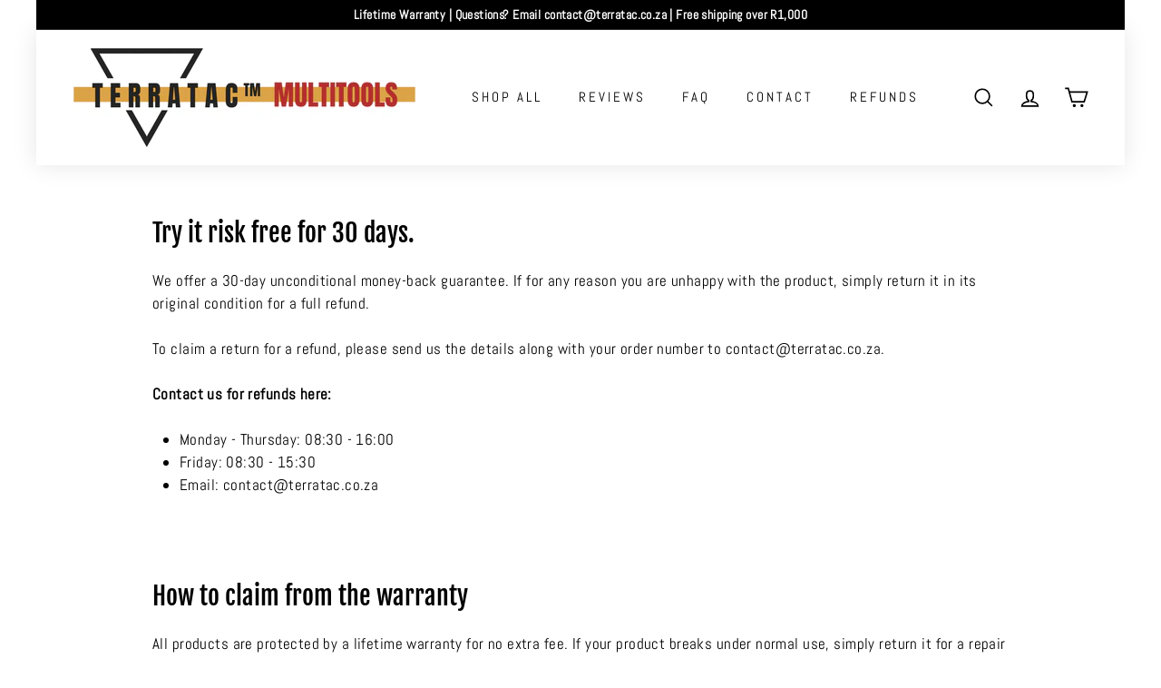

--- FILE ---
content_type: text/html; charset=utf-8
request_url: https://terratac.co.za/pages/refund-policy
body_size: 27747
content:
<!doctype html>
<html class="no-js" lang="en" dir="ltr">
<head>

<link rel="stylesheet" href="https://cdnjs.cloudflare.com/ajax/libs/font-awesome/6.0.0-beta2/css/all.min.css">

<script>
    // Function to update tab title when user switches tabs
    function updateTabTitle(newTitle) {
        document.title = newTitle;
    }

    // Add event listeners to track tab visibility changes
    document.addEventListener("visibilitychange", function() {
        if (document.hidden) {
            updateTabTitle("*Don't forget this! (1)"); // Change title when tab is hidden
        } else {
            updateTabTitle("Welcome back to TerraTAC!"); // Change title when tab is visible
        }
    });
</script>

<script async src="https://www.googletagmanager.com/gtag/js?id=AW-11263821744"></script>
<script>
  window.dataLayer = window.dataLayer || [];
  function gtag(){dataLayer.push(arguments);}
  gtag('js', new Date());

  gtag('config', 'AW-11263821744');
</script>



<script async src="https://www.googletagmanager.com/gtag/js?id=G-XVLN743L6J"></script>
<script>
  window.dataLayer = window.dataLayer || [];
  function gtag(){dataLayer.push(arguments);}
  gtag('js', new Date());

  gtag('config', 'G-XVLN743L6J');
</script>


  <meta name="google-site-verification" content="ud40_jpaW_zydNp2tFHyUQJA4Bx0RWjKk0iMeHz4HOs" />
  <meta charset="utf-8">
  <meta http-equiv="X-UA-Compatible" content="IE=edge,chrome=1">
  <meta name="viewport" content="width=device-width,initial-scale=1">
  <meta name="theme-color" content="#bf2929">
  <link rel="canonical" href="https://terratac.co.za/pages/refund-policy">
  <link rel="preload" as="script" href="//terratac.co.za/cdn/shop/t/5/assets/theme.js?v=115871345265991600611683193604">
  <link rel="preconnect" href="https://cdn.shopify.com" crossorigin>
  <link rel="preconnect" href="https://fonts.shopifycdn.com" crossorigin>
  <link rel="dns-prefetch" href="https://productreviews.shopifycdn.com">
  <link rel="dns-prefetch" href="https://ajax.googleapis.com">
  <link rel="dns-prefetch" href="https://maps.googleapis.com">
  <link rel="dns-prefetch" href="https://maps.gstatic.com"><link rel="shortcut icon" href="//terratac.co.za/cdn/shop/files/terratac_favicon_32x32.png?v=1733302738" type="image/png" /><title>Refund Policy
&ndash; TerraTac Multitools
</title>
<meta name="description" content="see page template for content..."><meta property="og:site_name" content="TerraTac Multitools">
  <meta property="og:url" content="https://terratac.co.za/pages/refund-policy">
  <meta property="og:title" content="Refund Policy">
  <meta property="og:type" content="website">
  <meta property="og:description" content="see page template for content..."><meta property="og:image" content="http://terratac.co.za/cdn/shop/files/terratac-v2.png?v=1740377074">
    <meta property="og:image:secure_url" content="https://terratac.co.za/cdn/shop/files/terratac-v2.png?v=1740377074">
    <meta property="og:image:width" content="389">
    <meta property="og:image:height" content="116"><meta name="twitter:site" content="@">
  <meta name="twitter:card" content="summary_large_image">
  <meta name="twitter:title" content="Refund Policy">
  <meta name="twitter:description" content="see page template for content...">
<style data-shopify>@font-face {
  font-family: "Fjalla One";
  font-weight: 400;
  font-style: normal;
  font-display: swap;
  src: url("//terratac.co.za/cdn/fonts/fjalla_one/fjallaone_n4.262edaf1abaf5ed669f7ecd26fc3e24707a0ad85.woff2") format("woff2"),
       url("//terratac.co.za/cdn/fonts/fjalla_one/fjallaone_n4.f67f40342efd2b34cae019d50b4b5c4da6fc5da7.woff") format("woff");
}

  @font-face {
  font-family: Abel;
  font-weight: 400;
  font-style: normal;
  font-display: swap;
  src: url("//terratac.co.za/cdn/fonts/abel/abel_n4.0254805ccf79872a96d53996a984f2b9039f9995.woff2") format("woff2"),
       url("//terratac.co.za/cdn/fonts/abel/abel_n4.635ebaebd760542724b79271de73bae7c2091173.woff") format("woff");
}


  
  
  
</style><link href="//terratac.co.za/cdn/shop/t/5/assets/theme.css?v=31032403214883360751720690423" rel="stylesheet" type="text/css" media="all" />
<style data-shopify>:root {
    --typeHeaderPrimary: "Fjalla One";
    --typeHeaderFallback: sans-serif;
    --typeHeaderSize: 50px;
    --typeHeaderWeight: 400;
    --typeHeaderLineHeight: 1.1;
    --typeHeaderSpacing: 0.0em;

    --typeBasePrimary:Abel;
    --typeBaseFallback:sans-serif;
    --typeBaseSize: 17px;
    --typeBaseWeight: 400;
    --typeBaseSpacing: 0.025em;
    --typeBaseLineHeight: 1.5;

    --colorSmallImageBg: #ffffff;
    --colorSmallImageBgDark: #f7f7f7;
    --colorLargeImageBg: #e7e7e7;
    --colorLargeImageBgLight: #ffffff;

    --iconWeight: 4px;
    --iconLinecaps: miter;

    
      --buttonRadius: 0px;
      --btnPadding: 11px 20px;
    

    
      --roundness: 0px;
    

    
      --gridThickness: 1px;
    

    --productTileMargin: 0%;
    --collectionTileMargin: 0%;

    --swatchSize: 38px;
  }

  @media screen and (max-width: 768px) {
    :root {
      --typeBaseSize: 15px;

      
        --roundness: 0px;
        --btnPadding: 9px 17px;
      
    }
  }</style><script>
    document.documentElement.className = document.documentElement.className.replace('no-js', 'js');

    window.theme = window.theme || {};
    theme.routes = {
      home: "/",
      collections: "/collections",
      cart: "/cart.js",
      cartPage: "/cart",
      cartAdd: "/cart/add.js",
      cartChange: "/cart/change.js",
      search: "/search"
    };

    theme.strings = {
      soldOut: "Sold Out",
      unavailable: "Unavailable",
      inStockLabel: "In stock, ready to ship",
      oneStockLabel: "Low stock - [count] item left",
      otherStockLabel: "Low stock - [count] items left",
      willNotShipUntil: "Ready to ship [date]",
      willBeInStockAfter: "Back in stock [date]",
      waitingForStock: "Inventory on the way",
      savePrice: "Save [saved_amount]",
      cartEmpty: "Your cart is currently empty.",
      cartTermsConfirmation: "You must agree with the terms and conditions of sales to check out",
      searchCollections: "Collections",
      searchPages: "Pages",
      searchArticles: "Articles",
      maxQuantity: "You can only have [quantity] of [title] in your cart."
    };
    theme.settings = {
      cartType: "page",
      isCustomerTemplate: false,
      moneyFormat: "R {{amount}}",
      saveType: "dollar",
      productImageSize: "natural",
      productImageCover: true,
      predictiveSearch: true,
      predictiveSearchType: null,
      superScriptSetting: true,
      superScriptPrice: true,
      quickView: false,
      quickAdd: false,
      themeName: 'Expanse',
      themeVersion: "4.3.1"
    };
  </script>

  <script>window.performance && window.performance.mark && window.performance.mark('shopify.content_for_header.start');</script><meta name="google-site-verification" content="ud40_jpaW_zydNp2tFHyUQJA4Bx0RWjKk0iMeHz4HOs">
<meta id="shopify-digital-wallet" name="shopify-digital-wallet" content="/57824608452/digital_wallets/dialog">
<script async="async" src="/checkouts/internal/preloads.js?locale=en-ZA"></script>
<script id="shopify-features" type="application/json">{"accessToken":"3407397ad96f661f3f9e10d4e9256f7b","betas":["rich-media-storefront-analytics"],"domain":"terratac.co.za","predictiveSearch":true,"shopId":57824608452,"locale":"en"}</script>
<script>var Shopify = Shopify || {};
Shopify.shop = "greymantac.myshopify.com";
Shopify.locale = "en";
Shopify.currency = {"active":"ZAR","rate":"1.0"};
Shopify.country = "ZA";
Shopify.theme = {"name":"Updated copy of Expanse","id":131368976580,"schema_name":"Expanse","schema_version":"4.3.1","theme_store_id":902,"role":"main"};
Shopify.theme.handle = "null";
Shopify.theme.style = {"id":null,"handle":null};
Shopify.cdnHost = "terratac.co.za/cdn";
Shopify.routes = Shopify.routes || {};
Shopify.routes.root = "/";</script>
<script type="module">!function(o){(o.Shopify=o.Shopify||{}).modules=!0}(window);</script>
<script>!function(o){function n(){var o=[];function n(){o.push(Array.prototype.slice.apply(arguments))}return n.q=o,n}var t=o.Shopify=o.Shopify||{};t.loadFeatures=n(),t.autoloadFeatures=n()}(window);</script>
<script id="shop-js-analytics" type="application/json">{"pageType":"page"}</script>
<script defer="defer" async type="module" src="//terratac.co.za/cdn/shopifycloud/shop-js/modules/v2/client.init-shop-cart-sync_C5BV16lS.en.esm.js"></script>
<script defer="defer" async type="module" src="//terratac.co.za/cdn/shopifycloud/shop-js/modules/v2/chunk.common_CygWptCX.esm.js"></script>
<script type="module">
  await import("//terratac.co.za/cdn/shopifycloud/shop-js/modules/v2/client.init-shop-cart-sync_C5BV16lS.en.esm.js");
await import("//terratac.co.za/cdn/shopifycloud/shop-js/modules/v2/chunk.common_CygWptCX.esm.js");

  window.Shopify.SignInWithShop?.initShopCartSync?.({"fedCMEnabled":true,"windoidEnabled":true});

</script>
<script>(function() {
  var isLoaded = false;
  function asyncLoad() {
    if (isLoaded) return;
    isLoaded = true;
    var urls = ["https:\/\/loox.io\/widget\/V1ZNYdGzBT\/loox.1667836259443.js?shop=greymantac.myshopify.com","https:\/\/chimpstatic.com\/mcjs-connected\/js\/users\/0db782cdb8cff31d4fc656468\/84f783823f7de09b12b18b5b8.js?shop=greymantac.myshopify.com","https:\/\/www.goldendev.win\/shopify\/show-recent-orders\/js\/show-recent-orders.js?shop=greymantac.myshopify.com","https:\/\/sellup.herokuapp.com\/upseller.js?shop=greymantac.myshopify.com"];
    for (var i = 0; i < urls.length; i++) {
      var s = document.createElement('script');
      s.type = 'text/javascript';
      s.async = true;
      s.src = urls[i];
      var x = document.getElementsByTagName('script')[0];
      x.parentNode.insertBefore(s, x);
    }
  };
  if(window.attachEvent) {
    window.attachEvent('onload', asyncLoad);
  } else {
    window.addEventListener('load', asyncLoad, false);
  }
})();</script>
<script id="__st">var __st={"a":57824608452,"offset":7200,"reqid":"3ecce33c-608e-4f14-b361-c5a96c4dffc8-1768640817","pageurl":"terratac.co.za\/pages\/refund-policy","s":"pages-93349380292","u":"45be1cfb0c7a","p":"page","rtyp":"page","rid":93349380292};</script>
<script>window.ShopifyPaypalV4VisibilityTracking = true;</script>
<script id="captcha-bootstrap">!function(){'use strict';const t='contact',e='account',n='new_comment',o=[[t,t],['blogs',n],['comments',n],[t,'customer']],c=[[e,'customer_login'],[e,'guest_login'],[e,'recover_customer_password'],[e,'create_customer']],r=t=>t.map((([t,e])=>`form[action*='/${t}']:not([data-nocaptcha='true']) input[name='form_type'][value='${e}']`)).join(','),a=t=>()=>t?[...document.querySelectorAll(t)].map((t=>t.form)):[];function s(){const t=[...o],e=r(t);return a(e)}const i='password',u='form_key',d=['recaptcha-v3-token','g-recaptcha-response','h-captcha-response',i],f=()=>{try{return window.sessionStorage}catch{return}},m='__shopify_v',_=t=>t.elements[u];function p(t,e,n=!1){try{const o=window.sessionStorage,c=JSON.parse(o.getItem(e)),{data:r}=function(t){const{data:e,action:n}=t;return t[m]||n?{data:e,action:n}:{data:t,action:n}}(c);for(const[e,n]of Object.entries(r))t.elements[e]&&(t.elements[e].value=n);n&&o.removeItem(e)}catch(o){console.error('form repopulation failed',{error:o})}}const l='form_type',E='cptcha';function T(t){t.dataset[E]=!0}const w=window,h=w.document,L='Shopify',v='ce_forms',y='captcha';let A=!1;((t,e)=>{const n=(g='f06e6c50-85a8-45c8-87d0-21a2b65856fe',I='https://cdn.shopify.com/shopifycloud/storefront-forms-hcaptcha/ce_storefront_forms_captcha_hcaptcha.v1.5.2.iife.js',D={infoText:'Protected by hCaptcha',privacyText:'Privacy',termsText:'Terms'},(t,e,n)=>{const o=w[L][v],c=o.bindForm;if(c)return c(t,g,e,D).then(n);var r;o.q.push([[t,g,e,D],n]),r=I,A||(h.body.append(Object.assign(h.createElement('script'),{id:'captcha-provider',async:!0,src:r})),A=!0)});var g,I,D;w[L]=w[L]||{},w[L][v]=w[L][v]||{},w[L][v].q=[],w[L][y]=w[L][y]||{},w[L][y].protect=function(t,e){n(t,void 0,e),T(t)},Object.freeze(w[L][y]),function(t,e,n,w,h,L){const[v,y,A,g]=function(t,e,n){const i=e?o:[],u=t?c:[],d=[...i,...u],f=r(d),m=r(i),_=r(d.filter((([t,e])=>n.includes(e))));return[a(f),a(m),a(_),s()]}(w,h,L),I=t=>{const e=t.target;return e instanceof HTMLFormElement?e:e&&e.form},D=t=>v().includes(t);t.addEventListener('submit',(t=>{const e=I(t);if(!e)return;const n=D(e)&&!e.dataset.hcaptchaBound&&!e.dataset.recaptchaBound,o=_(e),c=g().includes(e)&&(!o||!o.value);(n||c)&&t.preventDefault(),c&&!n&&(function(t){try{if(!f())return;!function(t){const e=f();if(!e)return;const n=_(t);if(!n)return;const o=n.value;o&&e.removeItem(o)}(t);const e=Array.from(Array(32),(()=>Math.random().toString(36)[2])).join('');!function(t,e){_(t)||t.append(Object.assign(document.createElement('input'),{type:'hidden',name:u})),t.elements[u].value=e}(t,e),function(t,e){const n=f();if(!n)return;const o=[...t.querySelectorAll(`input[type='${i}']`)].map((({name:t})=>t)),c=[...d,...o],r={};for(const[a,s]of new FormData(t).entries())c.includes(a)||(r[a]=s);n.setItem(e,JSON.stringify({[m]:1,action:t.action,data:r}))}(t,e)}catch(e){console.error('failed to persist form',e)}}(e),e.submit())}));const S=(t,e)=>{t&&!t.dataset[E]&&(n(t,e.some((e=>e===t))),T(t))};for(const o of['focusin','change'])t.addEventListener(o,(t=>{const e=I(t);D(e)&&S(e,y())}));const B=e.get('form_key'),M=e.get(l),P=B&&M;t.addEventListener('DOMContentLoaded',(()=>{const t=y();if(P)for(const e of t)e.elements[l].value===M&&p(e,B);[...new Set([...A(),...v().filter((t=>'true'===t.dataset.shopifyCaptcha))])].forEach((e=>S(e,t)))}))}(h,new URLSearchParams(w.location.search),n,t,e,['guest_login'])})(!0,!0)}();</script>
<script integrity="sha256-4kQ18oKyAcykRKYeNunJcIwy7WH5gtpwJnB7kiuLZ1E=" data-source-attribution="shopify.loadfeatures" defer="defer" src="//terratac.co.za/cdn/shopifycloud/storefront/assets/storefront/load_feature-a0a9edcb.js" crossorigin="anonymous"></script>
<script data-source-attribution="shopify.dynamic_checkout.dynamic.init">var Shopify=Shopify||{};Shopify.PaymentButton=Shopify.PaymentButton||{isStorefrontPortableWallets:!0,init:function(){window.Shopify.PaymentButton.init=function(){};var t=document.createElement("script");t.src="https://terratac.co.za/cdn/shopifycloud/portable-wallets/latest/portable-wallets.en.js",t.type="module",document.head.appendChild(t)}};
</script>
<script data-source-attribution="shopify.dynamic_checkout.buyer_consent">
  function portableWalletsHideBuyerConsent(e){var t=document.getElementById("shopify-buyer-consent"),n=document.getElementById("shopify-subscription-policy-button");t&&n&&(t.classList.add("hidden"),t.setAttribute("aria-hidden","true"),n.removeEventListener("click",e))}function portableWalletsShowBuyerConsent(e){var t=document.getElementById("shopify-buyer-consent"),n=document.getElementById("shopify-subscription-policy-button");t&&n&&(t.classList.remove("hidden"),t.removeAttribute("aria-hidden"),n.addEventListener("click",e))}window.Shopify?.PaymentButton&&(window.Shopify.PaymentButton.hideBuyerConsent=portableWalletsHideBuyerConsent,window.Shopify.PaymentButton.showBuyerConsent=portableWalletsShowBuyerConsent);
</script>
<script data-source-attribution="shopify.dynamic_checkout.cart.bootstrap">document.addEventListener("DOMContentLoaded",(function(){function t(){return document.querySelector("shopify-accelerated-checkout-cart, shopify-accelerated-checkout")}if(t())Shopify.PaymentButton.init();else{new MutationObserver((function(e,n){t()&&(Shopify.PaymentButton.init(),n.disconnect())})).observe(document.body,{childList:!0,subtree:!0})}}));
</script>

<script>window.performance && window.performance.mark && window.performance.mark('shopify.content_for_header.end');</script>

<script>window.BOLD = window.BOLD || {};
    window.BOLD.common = window.BOLD.common || {};
    window.BOLD.common.Shopify = window.BOLD.common.Shopify || {};
    window.BOLD.common.Shopify.shop = {
      domain: 'terratac.co.za',
      permanent_domain: 'greymantac.myshopify.com',
      url: 'https://terratac.co.za',
      secure_url: 'https://terratac.co.za',
      money_format: "R {{amount}}",
      currency: "ZAR"
    };
    window.BOLD.common.Shopify.customer = {
      id: null,
      tags: null,
    };
    window.BOLD.common.Shopify.cart = {"note":null,"attributes":{},"original_total_price":0,"total_price":0,"total_discount":0,"total_weight":0.0,"item_count":0,"items":[],"requires_shipping":false,"currency":"ZAR","items_subtotal_price":0,"cart_level_discount_applications":[],"checkout_charge_amount":0};
    window.BOLD.common.template = 'page';window.BOLD.common.Shopify.formatMoney = function(money, format) {
        function n(t, e) {
            return "undefined" == typeof t ? e : t
        }
        function r(t, e, r, i) {
            if (e = n(e, 2),
                r = n(r, ","),
                i = n(i, "."),
            isNaN(t) || null == t)
                return 0;
            t = (t / 100).toFixed(e);
            var o = t.split(".")
                , a = o[0].replace(/(\d)(?=(\d\d\d)+(?!\d))/g, "$1" + r)
                , s = o[1] ? i + o[1] : "";
            return a + s
        }
        "string" == typeof money && (money = money.replace(".", ""));
        var i = ""
            , o = /\{\{\s*(\w+)\s*\}\}/
            , a = format || window.BOLD.common.Shopify.shop.money_format || window.Shopify.money_format || "$ {{ amount }}";
        switch (a.match(o)[1]) {
            case "amount":
                i = r(money, 2, ",", ".");
                break;
            case "amount_no_decimals":
                i = r(money, 0, ",", ".");
                break;
            case "amount_with_comma_separator":
                i = r(money, 2, ".", ",");
                break;
            case "amount_no_decimals_with_comma_separator":
                i = r(money, 0, ".", ",");
                break;
            case "amount_with_space_separator":
                i = r(money, 2, " ", ",");
                break;
            case "amount_no_decimals_with_space_separator":
                i = r(money, 0, " ", ",");
                break;
            case "amount_with_apostrophe_separator":
                i = r(money, 2, "'", ".");
                break;
        }
        return a.replace(o, i);
    };
    window.BOLD.common.Shopify.saveProduct = function (handle, product) {
      if (typeof handle === 'string' && typeof window.BOLD.common.Shopify.products[handle] === 'undefined') {
        if (typeof product === 'number') {
          window.BOLD.common.Shopify.handles[product] = handle;
          product = { id: product };
        }
        window.BOLD.common.Shopify.products[handle] = product;
      }
    };
    window.BOLD.common.Shopify.saveVariant = function (variant_id, variant) {
      if (typeof variant_id === 'number' && typeof window.BOLD.common.Shopify.variants[variant_id] === 'undefined') {
        window.BOLD.common.Shopify.variants[variant_id] = variant;
      }
    };window.BOLD.common.Shopify.products = window.BOLD.common.Shopify.products || {};
    window.BOLD.common.Shopify.variants = window.BOLD.common.Shopify.variants || {};
    window.BOLD.common.Shopify.handles = window.BOLD.common.Shopify.handles || {};window.BOLD.common.Shopify.saveProduct(null, null);window.BOLD.apps_installed = {"Product Upsell":3} || {};window.BOLD.common.Shopify.metafields = window.BOLD.common.Shopify.metafields || {};window.BOLD.common.Shopify.metafields["bold_rp"] = {};window.BOLD.common.Shopify.metafields["bold_csp_defaults"] = {};window.BOLD.common.cacheParams = window.BOLD.common.cacheParams || {};
</script>

<link href="//terratac.co.za/cdn/shop/t/5/assets/bold-upsell.css?v=51915886505602322711692252246" rel="stylesheet" type="text/css" media="all" />
<link href="//terratac.co.za/cdn/shop/t/5/assets/bold-upsell-custom.css?v=150135899998303055901692252247" rel="stylesheet" type="text/css" media="all" />
<script>
</script><script src="//terratac.co.za/cdn/shop/t/5/assets/vendor-scripts-v2.js" defer="defer"></script>
  <script src="//terratac.co.za/cdn/shop/t/5/assets/theme.js?v=115871345265991600611683193604" defer="defer"></script>
  <script src="//terratac.co.za/cdn/shop/t/5/assets/next.js?v=116674424804849094141683193604" defer="defer"></script>

  <link type="text/css" href="//terratac.co.za/cdn/shop/t/5/assets/next.css?v=139907900602250707431683193604" rel="stylesheet">

	<script>var loox_global_hash = '1768588439397';</script><style>.loox-reviews-default { max-width: 1200px; margin: 0 auto; }.loox-rating .loox-icon { color:#EBBF20; }
:root { --lxs-rating-icon-color: #EBBF20; }</style>
<!-- BEGIN app block: shopify://apps/ta-labels-badges/blocks/bss-pl-config-data/91bfe765-b604-49a1-805e-3599fa600b24 --><script
    id='bss-pl-config-data'
>
	let TAE_StoreId = "51151";
	if (typeof BSS_PL == 'undefined' || TAE_StoreId !== "") {
  		var BSS_PL = {};
		BSS_PL.storeId = 51151;
		BSS_PL.currentPlan = "free";
		BSS_PL.apiServerProduction = "https://product-labels.tech-arms.io";
		BSS_PL.publicAccessToken = "7359ba1c4d5f870aa71d06047254c1f2";
		BSS_PL.customerTags = "null";
		BSS_PL.customerId = "null";
		BSS_PL.storeIdCustomOld = 10678;
		BSS_PL.storeIdOldWIthPriority = 12200;
		BSS_PL.storeIdOptimizeAppendLabel = 59637
		BSS_PL.optimizeCodeIds = null; 
		BSS_PL.extendedFeatureIds = null;
		BSS_PL.integration = {"laiReview":{"status":0,"config":[]}};
		BSS_PL.settingsData  = {};
		BSS_PL.configProductMetafields = [];
		BSS_PL.configVariantMetafields = [];
		
		BSS_PL.configData = [].concat();

		
		BSS_PL.configDataBanner = [].concat();

		
		BSS_PL.configDataPopup = [].concat();

		
		BSS_PL.configDataLabelGroup = [].concat();
		
		
		BSS_PL.collectionID = ``;
		BSS_PL.collectionHandle = ``;
		BSS_PL.collectionTitle = ``;

		
		BSS_PL.conditionConfigData = [].concat();
	}
</script>



    <script id='fixBugForStore51151'>
		
function bssFixSupportAppendHtmlLabel($, BSS_PL, parent, page, htmlLabel) {
  let appended = false;
  if($(parent).is("[data-product-image-main] image-element")) {
    $(parent).prepend(htmlLabel);
    appended = true;
  }
  return appended;
}

    </script>


<style>
    
    

</style>

<script>
    function bssLoadScripts(src, callback, isDefer = false) {
        const scriptTag = document.createElement('script');
        document.head.appendChild(scriptTag);
        scriptTag.src = src;
        if (isDefer) {
            scriptTag.defer = true;
        } else {
            scriptTag.async = true;
        }
        if (callback) {
            scriptTag.addEventListener('load', function () {
                callback();
            });
        }
    }
    const scriptUrls = [
        "https://cdn.shopify.com/extensions/019bc4fb-09b1-7c2a-aaf4-8025e33c8448/product-label-557/assets/bss-pl-init-helper.js",
        "https://cdn.shopify.com/extensions/019bc4fb-09b1-7c2a-aaf4-8025e33c8448/product-label-557/assets/bss-pl-init-config-run-scripts.js",
    ];
    Promise.all(scriptUrls.map((script) => new Promise((resolve) => bssLoadScripts(script, resolve)))).then((res) => {
        console.log('BSS scripts loaded');
        window.bssScriptsLoaded = true;
    });

	function bssInitScripts() {
		if (BSS_PL.configData.length) {
			const enabledFeature = [
				{ type: 1, script: "https://cdn.shopify.com/extensions/019bc4fb-09b1-7c2a-aaf4-8025e33c8448/product-label-557/assets/bss-pl-init-for-label.js" },
				{ type: 2, badge: [0, 7, 8], script: "https://cdn.shopify.com/extensions/019bc4fb-09b1-7c2a-aaf4-8025e33c8448/product-label-557/assets/bss-pl-init-for-badge-product-name.js" },
				{ type: 2, badge: [1, 11], script: "https://cdn.shopify.com/extensions/019bc4fb-09b1-7c2a-aaf4-8025e33c8448/product-label-557/assets/bss-pl-init-for-badge-product-image.js" },
				{ type: 2, badge: 2, script: "https://cdn.shopify.com/extensions/019bc4fb-09b1-7c2a-aaf4-8025e33c8448/product-label-557/assets/bss-pl-init-for-badge-custom-selector.js" },
				{ type: 2, badge: [3, 9, 10], script: "https://cdn.shopify.com/extensions/019bc4fb-09b1-7c2a-aaf4-8025e33c8448/product-label-557/assets/bss-pl-init-for-badge-price.js" },
				{ type: 2, badge: 4, script: "https://cdn.shopify.com/extensions/019bc4fb-09b1-7c2a-aaf4-8025e33c8448/product-label-557/assets/bss-pl-init-for-badge-add-to-cart-btn.js" },
				{ type: 2, badge: 5, script: "https://cdn.shopify.com/extensions/019bc4fb-09b1-7c2a-aaf4-8025e33c8448/product-label-557/assets/bss-pl-init-for-badge-quantity-box.js" },
				{ type: 2, badge: 6, script: "https://cdn.shopify.com/extensions/019bc4fb-09b1-7c2a-aaf4-8025e33c8448/product-label-557/assets/bss-pl-init-for-badge-buy-it-now-btn.js" }
			]
				.filter(({ type, badge }) => BSS_PL.configData.some(item => item.label_type === type && (badge === undefined || (Array.isArray(badge) ? badge.includes(item.badge_type) : item.badge_type === badge))) || (type === 1 && BSS_PL.configDataLabelGroup && BSS_PL.configDataLabelGroup.length))
				.map(({ script }) => script);
				
            enabledFeature.forEach((src) => bssLoadScripts(src));

            if (enabledFeature.length) {
                const src = "https://cdn.shopify.com/extensions/019bc4fb-09b1-7c2a-aaf4-8025e33c8448/product-label-557/assets/bss-product-label-js.js";
                bssLoadScripts(src);
            }
        }

        if (BSS_PL.configDataBanner && BSS_PL.configDataBanner.length) {
            const src = "https://cdn.shopify.com/extensions/019bc4fb-09b1-7c2a-aaf4-8025e33c8448/product-label-557/assets/bss-product-label-banner.js";
            bssLoadScripts(src);
        }

        if (BSS_PL.configDataPopup && BSS_PL.configDataPopup.length) {
            const src = "https://cdn.shopify.com/extensions/019bc4fb-09b1-7c2a-aaf4-8025e33c8448/product-label-557/assets/bss-product-label-popup.js";
            bssLoadScripts(src);
        }

        if (window.location.search.includes('bss-pl-custom-selector')) {
            const src = "https://cdn.shopify.com/extensions/019bc4fb-09b1-7c2a-aaf4-8025e33c8448/product-label-557/assets/bss-product-label-custom-position.js";
            bssLoadScripts(src, null, true);
        }
    }
    bssInitScripts();
</script>


<!-- END app block --><link href="https://cdn.shopify.com/extensions/019bc4fb-09b1-7c2a-aaf4-8025e33c8448/product-label-557/assets/bss-pl-style.min.css" rel="stylesheet" type="text/css" media="all">
<script src="https://cdn.shopify.com/extensions/019b92df-1966-750c-943d-a8ced4b05ac2/option-cli3-369/assets/gpomain.js" type="text/javascript" defer="defer"></script>
<link href="https://monorail-edge.shopifysvc.com" rel="dns-prefetch">
<script>(function(){if ("sendBeacon" in navigator && "performance" in window) {try {var session_token_from_headers = performance.getEntriesByType('navigation')[0].serverTiming.find(x => x.name == '_s').description;} catch {var session_token_from_headers = undefined;}var session_cookie_matches = document.cookie.match(/_shopify_s=([^;]*)/);var session_token_from_cookie = session_cookie_matches && session_cookie_matches.length === 2 ? session_cookie_matches[1] : "";var session_token = session_token_from_headers || session_token_from_cookie || "";function handle_abandonment_event(e) {var entries = performance.getEntries().filter(function(entry) {return /monorail-edge.shopifysvc.com/.test(entry.name);});if (!window.abandonment_tracked && entries.length === 0) {window.abandonment_tracked = true;var currentMs = Date.now();var navigation_start = performance.timing.navigationStart;var payload = {shop_id: 57824608452,url: window.location.href,navigation_start,duration: currentMs - navigation_start,session_token,page_type: "page"};window.navigator.sendBeacon("https://monorail-edge.shopifysvc.com/v1/produce", JSON.stringify({schema_id: "online_store_buyer_site_abandonment/1.1",payload: payload,metadata: {event_created_at_ms: currentMs,event_sent_at_ms: currentMs}}));}}window.addEventListener('pagehide', handle_abandonment_event);}}());</script>
<script id="web-pixels-manager-setup">(function e(e,d,r,n,o){if(void 0===o&&(o={}),!Boolean(null===(a=null===(i=window.Shopify)||void 0===i?void 0:i.analytics)||void 0===a?void 0:a.replayQueue)){var i,a;window.Shopify=window.Shopify||{};var t=window.Shopify;t.analytics=t.analytics||{};var s=t.analytics;s.replayQueue=[],s.publish=function(e,d,r){return s.replayQueue.push([e,d,r]),!0};try{self.performance.mark("wpm:start")}catch(e){}var l=function(){var e={modern:/Edge?\/(1{2}[4-9]|1[2-9]\d|[2-9]\d{2}|\d{4,})\.\d+(\.\d+|)|Firefox\/(1{2}[4-9]|1[2-9]\d|[2-9]\d{2}|\d{4,})\.\d+(\.\d+|)|Chrom(ium|e)\/(9{2}|\d{3,})\.\d+(\.\d+|)|(Maci|X1{2}).+ Version\/(15\.\d+|(1[6-9]|[2-9]\d|\d{3,})\.\d+)([,.]\d+|)( \(\w+\)|)( Mobile\/\w+|) Safari\/|Chrome.+OPR\/(9{2}|\d{3,})\.\d+\.\d+|(CPU[ +]OS|iPhone[ +]OS|CPU[ +]iPhone|CPU IPhone OS|CPU iPad OS)[ +]+(15[._]\d+|(1[6-9]|[2-9]\d|\d{3,})[._]\d+)([._]\d+|)|Android:?[ /-](13[3-9]|1[4-9]\d|[2-9]\d{2}|\d{4,})(\.\d+|)(\.\d+|)|Android.+Firefox\/(13[5-9]|1[4-9]\d|[2-9]\d{2}|\d{4,})\.\d+(\.\d+|)|Android.+Chrom(ium|e)\/(13[3-9]|1[4-9]\d|[2-9]\d{2}|\d{4,})\.\d+(\.\d+|)|SamsungBrowser\/([2-9]\d|\d{3,})\.\d+/,legacy:/Edge?\/(1[6-9]|[2-9]\d|\d{3,})\.\d+(\.\d+|)|Firefox\/(5[4-9]|[6-9]\d|\d{3,})\.\d+(\.\d+|)|Chrom(ium|e)\/(5[1-9]|[6-9]\d|\d{3,})\.\d+(\.\d+|)([\d.]+$|.*Safari\/(?![\d.]+ Edge\/[\d.]+$))|(Maci|X1{2}).+ Version\/(10\.\d+|(1[1-9]|[2-9]\d|\d{3,})\.\d+)([,.]\d+|)( \(\w+\)|)( Mobile\/\w+|) Safari\/|Chrome.+OPR\/(3[89]|[4-9]\d|\d{3,})\.\d+\.\d+|(CPU[ +]OS|iPhone[ +]OS|CPU[ +]iPhone|CPU IPhone OS|CPU iPad OS)[ +]+(10[._]\d+|(1[1-9]|[2-9]\d|\d{3,})[._]\d+)([._]\d+|)|Android:?[ /-](13[3-9]|1[4-9]\d|[2-9]\d{2}|\d{4,})(\.\d+|)(\.\d+|)|Mobile Safari.+OPR\/([89]\d|\d{3,})\.\d+\.\d+|Android.+Firefox\/(13[5-9]|1[4-9]\d|[2-9]\d{2}|\d{4,})\.\d+(\.\d+|)|Android.+Chrom(ium|e)\/(13[3-9]|1[4-9]\d|[2-9]\d{2}|\d{4,})\.\d+(\.\d+|)|Android.+(UC? ?Browser|UCWEB|U3)[ /]?(15\.([5-9]|\d{2,})|(1[6-9]|[2-9]\d|\d{3,})\.\d+)\.\d+|SamsungBrowser\/(5\.\d+|([6-9]|\d{2,})\.\d+)|Android.+MQ{2}Browser\/(14(\.(9|\d{2,})|)|(1[5-9]|[2-9]\d|\d{3,})(\.\d+|))(\.\d+|)|K[Aa][Ii]OS\/(3\.\d+|([4-9]|\d{2,})\.\d+)(\.\d+|)/},d=e.modern,r=e.legacy,n=navigator.userAgent;return n.match(d)?"modern":n.match(r)?"legacy":"unknown"}(),u="modern"===l?"modern":"legacy",c=(null!=n?n:{modern:"",legacy:""})[u],f=function(e){return[e.baseUrl,"/wpm","/b",e.hashVersion,"modern"===e.buildTarget?"m":"l",".js"].join("")}({baseUrl:d,hashVersion:r,buildTarget:u}),m=function(e){var d=e.version,r=e.bundleTarget,n=e.surface,o=e.pageUrl,i=e.monorailEndpoint;return{emit:function(e){var a=e.status,t=e.errorMsg,s=(new Date).getTime(),l=JSON.stringify({metadata:{event_sent_at_ms:s},events:[{schema_id:"web_pixels_manager_load/3.1",payload:{version:d,bundle_target:r,page_url:o,status:a,surface:n,error_msg:t},metadata:{event_created_at_ms:s}}]});if(!i)return console&&console.warn&&console.warn("[Web Pixels Manager] No Monorail endpoint provided, skipping logging."),!1;try{return self.navigator.sendBeacon.bind(self.navigator)(i,l)}catch(e){}var u=new XMLHttpRequest;try{return u.open("POST",i,!0),u.setRequestHeader("Content-Type","text/plain"),u.send(l),!0}catch(e){return console&&console.warn&&console.warn("[Web Pixels Manager] Got an unhandled error while logging to Monorail."),!1}}}}({version:r,bundleTarget:l,surface:e.surface,pageUrl:self.location.href,monorailEndpoint:e.monorailEndpoint});try{o.browserTarget=l,function(e){var d=e.src,r=e.async,n=void 0===r||r,o=e.onload,i=e.onerror,a=e.sri,t=e.scriptDataAttributes,s=void 0===t?{}:t,l=document.createElement("script"),u=document.querySelector("head"),c=document.querySelector("body");if(l.async=n,l.src=d,a&&(l.integrity=a,l.crossOrigin="anonymous"),s)for(var f in s)if(Object.prototype.hasOwnProperty.call(s,f))try{l.dataset[f]=s[f]}catch(e){}if(o&&l.addEventListener("load",o),i&&l.addEventListener("error",i),u)u.appendChild(l);else{if(!c)throw new Error("Did not find a head or body element to append the script");c.appendChild(l)}}({src:f,async:!0,onload:function(){if(!function(){var e,d;return Boolean(null===(d=null===(e=window.Shopify)||void 0===e?void 0:e.analytics)||void 0===d?void 0:d.initialized)}()){var d=window.webPixelsManager.init(e)||void 0;if(d){var r=window.Shopify.analytics;r.replayQueue.forEach((function(e){var r=e[0],n=e[1],o=e[2];d.publishCustomEvent(r,n,o)})),r.replayQueue=[],r.publish=d.publishCustomEvent,r.visitor=d.visitor,r.initialized=!0}}},onerror:function(){return m.emit({status:"failed",errorMsg:"".concat(f," has failed to load")})},sri:function(e){var d=/^sha384-[A-Za-z0-9+/=]+$/;return"string"==typeof e&&d.test(e)}(c)?c:"",scriptDataAttributes:o}),m.emit({status:"loading"})}catch(e){m.emit({status:"failed",errorMsg:(null==e?void 0:e.message)||"Unknown error"})}}})({shopId: 57824608452,storefrontBaseUrl: "https://terratac.co.za",extensionsBaseUrl: "https://extensions.shopifycdn.com/cdn/shopifycloud/web-pixels-manager",monorailEndpoint: "https://monorail-edge.shopifysvc.com/unstable/produce_batch",surface: "storefront-renderer",enabledBetaFlags: ["2dca8a86"],webPixelsConfigList: [{"id":"1355972804","configuration":"{\"accountID\":\"UEDJnR\",\"webPixelConfig\":\"eyJlbmFibGVBZGRlZFRvQ2FydEV2ZW50cyI6IHRydWV9\"}","eventPayloadVersion":"v1","runtimeContext":"STRICT","scriptVersion":"524f6c1ee37bacdca7657a665bdca589","type":"APP","apiClientId":123074,"privacyPurposes":["ANALYTICS","MARKETING"],"dataSharingAdjustments":{"protectedCustomerApprovalScopes":["read_customer_address","read_customer_email","read_customer_name","read_customer_personal_data","read_customer_phone"]}},{"id":"595853508","configuration":"{\"config\":\"{\\\"pixel_id\\\":\\\"GT-NC6CJ2Z\\\",\\\"target_country\\\":\\\"ZA\\\",\\\"gtag_events\\\":[{\\\"type\\\":\\\"purchase\\\",\\\"action_label\\\":\\\"MC-3M2BXB18ZW\\\"},{\\\"type\\\":\\\"page_view\\\",\\\"action_label\\\":\\\"MC-3M2BXB18ZW\\\"},{\\\"type\\\":\\\"view_item\\\",\\\"action_label\\\":\\\"MC-3M2BXB18ZW\\\"}],\\\"enable_monitoring_mode\\\":false}\"}","eventPayloadVersion":"v1","runtimeContext":"OPEN","scriptVersion":"b2a88bafab3e21179ed38636efcd8a93","type":"APP","apiClientId":1780363,"privacyPurposes":[],"dataSharingAdjustments":{"protectedCustomerApprovalScopes":["read_customer_address","read_customer_email","read_customer_name","read_customer_personal_data","read_customer_phone"]}},{"id":"141590724","configuration":"{\"pixel_id\":\"1410703756415053\",\"pixel_type\":\"facebook_pixel\",\"metaapp_system_user_token\":\"-\"}","eventPayloadVersion":"v1","runtimeContext":"OPEN","scriptVersion":"ca16bc87fe92b6042fbaa3acc2fbdaa6","type":"APP","apiClientId":2329312,"privacyPurposes":["ANALYTICS","MARKETING","SALE_OF_DATA"],"dataSharingAdjustments":{"protectedCustomerApprovalScopes":["read_customer_address","read_customer_email","read_customer_name","read_customer_personal_data","read_customer_phone"]}},{"id":"shopify-app-pixel","configuration":"{}","eventPayloadVersion":"v1","runtimeContext":"STRICT","scriptVersion":"0450","apiClientId":"shopify-pixel","type":"APP","privacyPurposes":["ANALYTICS","MARKETING"]},{"id":"shopify-custom-pixel","eventPayloadVersion":"v1","runtimeContext":"LAX","scriptVersion":"0450","apiClientId":"shopify-pixel","type":"CUSTOM","privacyPurposes":["ANALYTICS","MARKETING"]}],isMerchantRequest: false,initData: {"shop":{"name":"TerraTac Multitools","paymentSettings":{"currencyCode":"ZAR"},"myshopifyDomain":"greymantac.myshopify.com","countryCode":"ZA","storefrontUrl":"https:\/\/terratac.co.za"},"customer":null,"cart":null,"checkout":null,"productVariants":[],"purchasingCompany":null},},"https://terratac.co.za/cdn","fcfee988w5aeb613cpc8e4bc33m6693e112",{"modern":"","legacy":""},{"shopId":"57824608452","storefrontBaseUrl":"https:\/\/terratac.co.za","extensionBaseUrl":"https:\/\/extensions.shopifycdn.com\/cdn\/shopifycloud\/web-pixels-manager","surface":"storefront-renderer","enabledBetaFlags":"[\"2dca8a86\"]","isMerchantRequest":"false","hashVersion":"fcfee988w5aeb613cpc8e4bc33m6693e112","publish":"custom","events":"[[\"page_viewed\",{}]]"});</script><script>
  window.ShopifyAnalytics = window.ShopifyAnalytics || {};
  window.ShopifyAnalytics.meta = window.ShopifyAnalytics.meta || {};
  window.ShopifyAnalytics.meta.currency = 'ZAR';
  var meta = {"page":{"pageType":"page","resourceType":"page","resourceId":93349380292,"requestId":"3ecce33c-608e-4f14-b361-c5a96c4dffc8-1768640817"}};
  for (var attr in meta) {
    window.ShopifyAnalytics.meta[attr] = meta[attr];
  }
</script>
<script class="analytics">
  (function () {
    var customDocumentWrite = function(content) {
      var jquery = null;

      if (window.jQuery) {
        jquery = window.jQuery;
      } else if (window.Checkout && window.Checkout.$) {
        jquery = window.Checkout.$;
      }

      if (jquery) {
        jquery('body').append(content);
      }
    };

    var hasLoggedConversion = function(token) {
      if (token) {
        return document.cookie.indexOf('loggedConversion=' + token) !== -1;
      }
      return false;
    }

    var setCookieIfConversion = function(token) {
      if (token) {
        var twoMonthsFromNow = new Date(Date.now());
        twoMonthsFromNow.setMonth(twoMonthsFromNow.getMonth() + 2);

        document.cookie = 'loggedConversion=' + token + '; expires=' + twoMonthsFromNow;
      }
    }

    var trekkie = window.ShopifyAnalytics.lib = window.trekkie = window.trekkie || [];
    if (trekkie.integrations) {
      return;
    }
    trekkie.methods = [
      'identify',
      'page',
      'ready',
      'track',
      'trackForm',
      'trackLink'
    ];
    trekkie.factory = function(method) {
      return function() {
        var args = Array.prototype.slice.call(arguments);
        args.unshift(method);
        trekkie.push(args);
        return trekkie;
      };
    };
    for (var i = 0; i < trekkie.methods.length; i++) {
      var key = trekkie.methods[i];
      trekkie[key] = trekkie.factory(key);
    }
    trekkie.load = function(config) {
      trekkie.config = config || {};
      trekkie.config.initialDocumentCookie = document.cookie;
      var first = document.getElementsByTagName('script')[0];
      var script = document.createElement('script');
      script.type = 'text/javascript';
      script.onerror = function(e) {
        var scriptFallback = document.createElement('script');
        scriptFallback.type = 'text/javascript';
        scriptFallback.onerror = function(error) {
                var Monorail = {
      produce: function produce(monorailDomain, schemaId, payload) {
        var currentMs = new Date().getTime();
        var event = {
          schema_id: schemaId,
          payload: payload,
          metadata: {
            event_created_at_ms: currentMs,
            event_sent_at_ms: currentMs
          }
        };
        return Monorail.sendRequest("https://" + monorailDomain + "/v1/produce", JSON.stringify(event));
      },
      sendRequest: function sendRequest(endpointUrl, payload) {
        // Try the sendBeacon API
        if (window && window.navigator && typeof window.navigator.sendBeacon === 'function' && typeof window.Blob === 'function' && !Monorail.isIos12()) {
          var blobData = new window.Blob([payload], {
            type: 'text/plain'
          });

          if (window.navigator.sendBeacon(endpointUrl, blobData)) {
            return true;
          } // sendBeacon was not successful

        } // XHR beacon

        var xhr = new XMLHttpRequest();

        try {
          xhr.open('POST', endpointUrl);
          xhr.setRequestHeader('Content-Type', 'text/plain');
          xhr.send(payload);
        } catch (e) {
          console.log(e);
        }

        return false;
      },
      isIos12: function isIos12() {
        return window.navigator.userAgent.lastIndexOf('iPhone; CPU iPhone OS 12_') !== -1 || window.navigator.userAgent.lastIndexOf('iPad; CPU OS 12_') !== -1;
      }
    };
    Monorail.produce('monorail-edge.shopifysvc.com',
      'trekkie_storefront_load_errors/1.1',
      {shop_id: 57824608452,
      theme_id: 131368976580,
      app_name: "storefront",
      context_url: window.location.href,
      source_url: "//terratac.co.za/cdn/s/trekkie.storefront.cd680fe47e6c39ca5d5df5f0a32d569bc48c0f27.min.js"});

        };
        scriptFallback.async = true;
        scriptFallback.src = '//terratac.co.za/cdn/s/trekkie.storefront.cd680fe47e6c39ca5d5df5f0a32d569bc48c0f27.min.js';
        first.parentNode.insertBefore(scriptFallback, first);
      };
      script.async = true;
      script.src = '//terratac.co.za/cdn/s/trekkie.storefront.cd680fe47e6c39ca5d5df5f0a32d569bc48c0f27.min.js';
      first.parentNode.insertBefore(script, first);
    };
    trekkie.load(
      {"Trekkie":{"appName":"storefront","development":false,"defaultAttributes":{"shopId":57824608452,"isMerchantRequest":null,"themeId":131368976580,"themeCityHash":"7378761234049715306","contentLanguage":"en","currency":"ZAR","eventMetadataId":"5de6c5a4-7ea5-4de4-aa44-2b0006eea7da"},"isServerSideCookieWritingEnabled":true,"monorailRegion":"shop_domain","enabledBetaFlags":["65f19447"]},"Session Attribution":{},"S2S":{"facebookCapiEnabled":true,"source":"trekkie-storefront-renderer","apiClientId":580111}}
    );

    var loaded = false;
    trekkie.ready(function() {
      if (loaded) return;
      loaded = true;

      window.ShopifyAnalytics.lib = window.trekkie;

      var originalDocumentWrite = document.write;
      document.write = customDocumentWrite;
      try { window.ShopifyAnalytics.merchantGoogleAnalytics.call(this); } catch(error) {};
      document.write = originalDocumentWrite;

      window.ShopifyAnalytics.lib.page(null,{"pageType":"page","resourceType":"page","resourceId":93349380292,"requestId":"3ecce33c-608e-4f14-b361-c5a96c4dffc8-1768640817","shopifyEmitted":true});

      var match = window.location.pathname.match(/checkouts\/(.+)\/(thank_you|post_purchase)/)
      var token = match? match[1]: undefined;
      if (!hasLoggedConversion(token)) {
        setCookieIfConversion(token);
        
      }
    });


        var eventsListenerScript = document.createElement('script');
        eventsListenerScript.async = true;
        eventsListenerScript.src = "//terratac.co.za/cdn/shopifycloud/storefront/assets/shop_events_listener-3da45d37.js";
        document.getElementsByTagName('head')[0].appendChild(eventsListenerScript);

})();</script>
<script
  defer
  src="https://terratac.co.za/cdn/shopifycloud/perf-kit/shopify-perf-kit-3.0.4.min.js"
  data-application="storefront-renderer"
  data-shop-id="57824608452"
  data-render-region="gcp-us-central1"
  data-page-type="page"
  data-theme-instance-id="131368976580"
  data-theme-name="Expanse"
  data-theme-version="4.3.1"
  data-monorail-region="shop_domain"
  data-resource-timing-sampling-rate="10"
  data-shs="true"
  data-shs-beacon="true"
  data-shs-export-with-fetch="true"
  data-shs-logs-sample-rate="1"
  data-shs-beacon-endpoint="https://terratac.co.za/api/collect"
></script>
</head>

<body class="template-page" data-transitions="false" data-button_style="square" data-edges="" data-type_header_capitalize="false" data-swatch_style="round" data-grid-style="gridlines-thin">

  

  <a class="in-page-link visually-hidden skip-link" href="#MainContent">Skip to content</a>

  <div id="PageContainer" class="page-container">
    <div class="transition-body"><!-- BEGIN sections: header-group -->
<div id="shopify-section-sections--15883141546180__toolbar" class="shopify-section shopify-section-group-header-group toolbar-section"><div data-section-id="sections--15883141546180__toolbar" data-section-type="toolbar">
  <div class="toolbar">
    <div class="page-width">
      <div class="toolbar__content">
  <div class="toolbar__item toolbar__item--announcements">
    <div class="announcement-bar text-center">
      <div class="slideshow-wrapper">
        <button type="button" class="visually-hidden slideshow__pause" data-id="sections--15883141546180__toolbar" aria-live="polite">
          <span class="slideshow__pause-stop">
            <svg aria-hidden="true" focusable="false" role="presentation" class="icon icon-pause" viewBox="0 0 10 13"><g fill="#000" fill-rule="evenodd"><path d="M0 0h3v13H0zM7 0h3v13H7z"/></g></svg>
            <span class="icon__fallback-text">Pause slideshow</span>
          </span>
          <span class="slideshow__pause-play">
            <svg aria-hidden="true" focusable="false" role="presentation" class="icon icon-play" viewBox="18.24 17.35 24.52 28.3"><path fill="#323232" d="M22.1 19.151v25.5l20.4-13.489-20.4-12.011z"/></svg>
            <span class="icon__fallback-text">Play slideshow</span>
          </span>
        </button>

        <div
          id="AnnouncementSlider"
          class="announcement-slider"
          data-block-count="1"><div
                id="AnnouncementSlide-d8bfc816-54c1-4605-a367-0bab4dea2def"
                class="slideshow__slide announcement-slider__slide"
                data-index="0"
                >
                <div class="announcement-slider__content"><p>Lifetime Warranty | Questions? Email contact@terratac.co.za | Free shipping over R1,000</p>
</div>
              </div></div>
      </div>
    </div>
  </div>

</div>

    </div>
  </div>
</div>


<style> #shopify-section-sections--15883141546180__toolbar {max-width: 1200px !important; align-items: center; margin-left: auto; margin-right: auto; align-content: center;} </style></div><div id="shopify-section-sections--15883141546180__header" class="shopify-section shopify-section-group-header-group header-section"><style>
  .site-nav__link {
    font-size: 15px;
  }
  
    .site-nav__link {
      text-transform: uppercase;
      letter-spacing: 0.2em;
    }
  

  
.site-header,
    .site-header__element--sub {
      box-shadow: 0 0 25px rgb(0 0 0 / 10%);
    }

    .is-light .site-header,
    .is-light .site-header__element--sub {
      box-shadow: none;
    }</style>

<div data-section-id="sections--15883141546180__header" data-section-type="header">
  <div id="HeaderWrapper" class="header-wrapper">
    <header
      id="SiteHeader"
      class="site-header"
      data-sticky="false"
      data-overlay="false">

      <div class="site-header__element site-header__element--top">
        <div class="page-width">
          <div class="header-layout" data-layout="left" data-nav="beside" data-logo-align="left"><div class="header-item header-item--logo"><style data-shopify>.header-item--logo,
    [data-layout="left-center"] .header-item--logo,
    [data-layout="left-center"] .header-item--icons {
      flex: 0 1 200px;
    }

    @media only screen and (min-width: 769px) {
      .header-item--logo,
      [data-layout="left-center"] .header-item--logo,
      [data-layout="left-center"] .header-item--icons {
        flex: 0 0 390px;
      }
    }

    .site-header__logo a {
      width: 200px;
    }
    .is-light .site-header__logo .logo--inverted {
      width: 200px;
    }
    @media only screen and (min-width: 769px) {
      .site-header__logo a {
        width: 390px;
      }

      .is-light .site-header__logo .logo--inverted {
        width: 390px;
      }
    }</style><div class="h1 site-header__logo" ><span class="visually-hidden">TerraTac Multitools</span>
      
      <a
        href="/"
        class="site-header__logo-link">

        





<image-element>


  
    
    <img src="//terratac.co.za/cdn/shop/files/terratac-multitools.png?v=1703052257&amp;width=390" alt="" srcset="//terratac.co.za/cdn/shop/files/terratac-multitools.png?v=1703052257&amp;width=390 390w" width="390" height="119" loading="eager" class="small--hide" sizes="390px" style="max-height: 118.86117136659436px;max-width: 390px;">
  


</image-element>






<image-element>


  
    
    <img src="//terratac.co.za/cdn/shop/files/terratac-multitools.png?v=1703052257&amp;width=400" alt="" srcset="//terratac.co.za/cdn/shop/files/terratac-multitools.png?v=1703052257&amp;width=200 200w, //terratac.co.za/cdn/shop/files/terratac-multitools.png?v=1703052257&amp;width=400 400w" width="400" height="122" loading="eager" class="medium-up--hide" sizes="200px" style="max-height: 60.95444685466378px;max-width: 200px;">
  


</image-element>


</a></div></div><div class="header-item header-item--navigation" role="navigation" aria-label="Primary"><ul class="site-nav site-navigation site-navigation--beside small--hide"><li class="site-nav__item site-nav__expanded-item site-nav--has-dropdown">
      
        <details
          id="site-nav-item--1"
          class="site-nav__details"
        >
          <summary
            aria-expanded="false"
            aria-controls="site-nav-item--1"
            class="site-nav__link site-nav__link--underline site-nav__link--has-dropdown"
          >
            Shop All
          </summary>
      
<div class="site-nav__dropdown">
            <ul class="site-nav__dropdown-animate site-nav__dropdown-list text-left"><li class="">
                  <a href="/collections/multitools" class="site-nav__dropdown-link site-nav__dropdown-link--second-level">
                    Multitools
</a></li><li class="">
                  <a href="/collections/bundles" class="site-nav__dropdown-link site-nav__dropdown-link--second-level">
                    Bundles
</a></li><li class="">
                  <a href="/collections/tools-and-accessories" class="site-nav__dropdown-link site-nav__dropdown-link--second-level">
                    Tools and Accessories
</a></li></ul>
          </div>
        </details>
      
    </li><li class="site-nav__item site-nav__expanded-item">
      
        <a
          href="/pages/reviews"
          class="site-nav__link site-nav__link--underline"
        >
          Reviews
        </a>
      

    </li><li class="site-nav__item site-nav__expanded-item">
      
        <a
          href="/pages/frequently-asked-questions"
          class="site-nav__link site-nav__link--underline"
        >
          FAQ
        </a>
      

    </li><li class="site-nav__item site-nav__expanded-item">
      
        <a
          href="/pages/contact"
          class="site-nav__link site-nav__link--underline"
        >
          Contact
        </a>
      

    </li><li class="site-nav__item site-nav__expanded-item">
      
        <a
          href="/pages/refund-policy"
          class="site-nav__link site-nav__link--underline"
        >
          Refunds
        </a>
      

    </li></ul>
</div><div class="header-item header-item--icons"><div class="site-nav">
  <div class="site-nav__icons">
    <a href="/search" class="site-nav__link site-nav__link--icon js-search-header js-no-transition">
      <svg aria-hidden="true" focusable="false" role="presentation" class="icon icon-search" viewBox="0 0 64 64"><defs><style>.cls-1{fill:none;stroke:#000;stroke-miterlimit:10;stroke-width:2px}</style></defs><path class="cls-1" d="M47.16 28.58A18.58 18.58 0 1 1 28.58 10a18.58 18.58 0 0 1 18.58 18.58zM54 54L41.94 42"/></svg>
      <span class="icon__fallback-text">Search</span>
    </a><a class="site-nav__link site-nav__link--icon small--hide" href="/account">
        <svg aria-hidden="true" focusable="false" role="presentation" class="icon icon-user" viewBox="0 0 64 64"><defs><style>.cls-1{fill:none;stroke:#000;stroke-miterlimit:10;stroke-width:2px}</style></defs><path class="cls-1" d="M35 39.84v-2.53c3.3-1.91 6-6.66 6-11.42 0-7.63 0-13.82-9-13.82s-9 6.19-9 13.82c0 4.76 2.7 9.51 6 11.42v2.53c-10.18.85-18 6-18 12.16h42c0-6.19-7.82-11.31-18-12.16z"/></svg>
        <span class="site-nav__icon-label small--hide icon__fallback-text">
          Account
        </span>
      </a><a href="/cart"
      id="HeaderCartTrigger"
      aria-controls="HeaderCart"
      class="site-nav__link site-nav__link--icon js-no-transition"
      data-icon="cart"
      aria-label="Cart"
    >
      <span class="cart-link"><svg aria-hidden="true" focusable="false" role="presentation" class="icon icon-cart" viewBox="0 0 64 64"><defs><style>.cls-1{fill:none;stroke:#000;stroke-miterlimit:10;stroke-width:2px}</style></defs><path class="cls-1" d="M14 17.44h46.79l-7.94 25.61H20.96l-9.65-35.1H3"/><circle cx="27" cy="53" r="2"/><circle cx="47" cy="53" r="2"/></svg><span class="cart-link__bubble">
          <span class="cart-link__bubble-num">0</span>
        </span>
      </span>
      <span class="site-nav__icon-label small--hide icon__fallback-text">
        Cart
      </span>
    </a>

    <button type="button"
      aria-controls="MobileNav"
      class="site-nav__link site-nav__link--icon medium-up--hide mobile-nav-trigger">
      <svg aria-hidden="true" focusable="false" role="presentation" class="icon icon-hamburger" viewBox="0 0 64 64"><path class="cls-1" d="M7 15h51">.</path><path class="cls-1" d="M7 32h43">.</path><path class="cls-1" d="M7 49h51">.</path></svg>
      <span class="icon__fallback-text">Site navigation</span>
    </button>
  </div>

  <div class="site-nav__close-cart">
    <button type="button" class="site-nav__link site-nav__link--icon js-close-header-cart">
      <span>Close</span>
      <svg aria-hidden="true" focusable="false" role="presentation" class="icon icon-close" viewBox="0 0 64 64"><defs><style>.cls-1{fill:none;stroke:#000;stroke-miterlimit:10;stroke-width:2px}</style></defs><path class="cls-1" d="M19 17.61l27.12 27.13m0-27.13L19 44.74"/></svg>
    </button>
  </div>
</div>
</div>
          </div>
        </div>

        <div class="site-header__search-container">
          <div class="page-width">
            <div class="site-header__search"><predictive-search data-context="header" data-enabled="true" data-dark="false">
  <div class="predictive__screen" data-screen></div>
  <form action="/search" method="get" role="search">
    <label for="Search" class="hidden-label">Search</label>
    <div class="search__input-wrap">
      <input
        class="search__input"
        id="Search"
        type="search"
        name="q"
        value=""
        role="combobox"
        aria-expanded="false"
        aria-owns="predictive-search-results"
        aria-controls="predictive-search-results"
        aria-haspopup="listbox"
        aria-autocomplete="list"
        autocorrect="off"
        autocomplete="off"
        autocapitalize="off"
        autofocus="true"
        spellcheck="false"
        placeholder="Search"
        tabindex="0"
      >
      <input name="options[prefix]" type="hidden" value="last">
      <button class="btn--search" type="submit">
        <svg aria-hidden="true" focusable="false" role="presentation" class="icon icon-search" viewBox="0 0 64 64"><defs><style>.cls-1{fill:none;stroke:#000;stroke-miterlimit:10;stroke-width:2px}</style></defs><path class="cls-1" d="M47.16 28.58A18.58 18.58 0 1 1 28.58 10a18.58 18.58 0 0 1 18.58 18.58zM54 54L41.94 42"/></svg>
        <span class="icon__fallback-text">Search</span>
      </button>
    </div>

    <button class="btn--close-search">
      <svg aria-hidden="true" focusable="false" role="presentation" class="icon icon-close" viewBox="0 0 64 64"><defs><style>.cls-1{fill:none;stroke:#000;stroke-miterlimit:10;stroke-width:2px}</style></defs><path class="cls-1" d="M19 17.61l27.12 27.13m0-27.13L19 44.74"/></svg>
    </button>
    <div id="predictive-search" class="search__results" tabindex="-1"></div>
  </form>
</predictive-search>
<button type="button" class="text-link site-header__search-btn site-header__search-btn--cancel">
                <span class="medium-up--hide"><svg aria-hidden="true" focusable="false" role="presentation" class="icon icon-close" viewBox="0 0 64 64"><defs><style>.cls-1{fill:none;stroke:#000;stroke-miterlimit:10;stroke-width:2px}</style></defs><path class="cls-1" d="M19 17.61l27.12 27.13m0-27.13L19 44.74"/></svg></span>
                <span class="small--hide">Cancel</span>
              </button>
            </div>
          </div>
        </div>
      </div><div class="page-width site-header__drawers">
        <div class="site-header__drawers-container">
          <div class="site-header__drawer site-header__cart" id="HeaderCart">
            <div class="site-header__drawer-animate"><form action="/cart" method="post" novalidate data-location="header" class="cart__drawer-form">
  <div class="cart__scrollable">
    <div data-products></div>
      <div class="cart__item-row">
        <label for="CartHeaderNote" class="add-note">
          Add order note
          <span class="note-icon note-icon--open" aria-hidden="true">
            <svg aria-hidden="true" focusable="false" role="presentation" class="icon icon-pencil" viewBox="0 0 64 64"><defs><style>.cls-1,.cls-2{fill:none;stroke:#000;stroke-width:2px}.cls-1{stroke-miterlimit:10}</style></defs><path class="cls-1" d="M52 33.96V58H8V14h23.7"/><path class="cls-1" d="M18 47l13-5 24-24-8-8-24 24-5 13zM23 34l8 8"/><path id="svg_2" data-name="svg 2" class="cls-2" d="M47 10l1-1a5.44 5.44 0 0 1 7.82.18A5.52 5.52 0 0 1 56 17l-1 1"/></svg>
          </span>
          <span class="note-icon note-icon--close">
            <svg aria-hidden="true" focusable="false" role="presentation" class="icon icon-close" viewBox="0 0 64 64"><defs><style>.cls-1{fill:none;stroke:#000;stroke-miterlimit:10;stroke-width:2px}</style></defs><path class="cls-1" d="M19 17.61l27.12 27.13m0-27.13L19 44.74"/></svg>
            <span class="icon__fallback-text">Close</span>
          </span>
        </label>
        <textarea name="note" class="input-full cart__note hide" id="CartHeaderNote"></textarea>
      </div>
    
  </div>

  <div class="cart__footer">
    <div class="cart__item-sub cart__item-row cart__item--subtotal">
      <div>Subtotal</div>
      <div data-subtotal>R 0.00</div>
    </div>

    <div data-discounts></div>

    

    <div class="cart__item-row cart__checkout-wrapper payment-buttons">
      <button type="submit" name="checkout" data-terms-required="false" class="btn cart__checkout">
        Check out
      </button>


      
    </div>

    <div class="cart__item-row--footer text-center">
      <small>Shipping, taxes, and discount codes calculated at checkout.</small>
    </div>
  </div>
</form>

<div class="site-header__cart-empty">Your cart is currently empty.</div>
</div>
          </div>

          <div class="site-header__drawer site-header__mobile-nav medium-up--hide" id="MobileNav">
            <div class="site-header__drawer-animate"><div class="slide-nav__wrapper" data-level="1">
  <ul class="slide-nav"><li class="slide-nav__item"><button type="button"
            class="slide-nav__button js-toggle-submenu"
            data-target="tier-2-shop-all1"
            >
            <span class="slide-nav__link"><span>Shop All</span>
              <svg aria-hidden="true" focusable="false" role="presentation" class="icon icon-chevron-right" viewBox="0 0 284.49 498.98"><path d="M35 498.98a35 35 0 0 1-24.75-59.75l189.74-189.74L10.25 59.75a35.002 35.002 0 0 1 49.5-49.5l214.49 214.49a35 35 0 0 1 0 49.5L59.75 488.73A34.89 34.89 0 0 1 35 498.98z"/></svg>
              <span class="icon__fallback-text">Expand submenu</span>
            </span>
          </button>

          <ul
            class="slide-nav__dropdown"
            data-parent="tier-2-shop-all1"
            data-level="2">
            <li class="slide-nav__item">
              <button type="button"
                class="slide-nav__button js-toggle-submenu">
                <span class="slide-nav__link slide-nav__link--back">
                  <svg aria-hidden="true" focusable="false" role="presentation" class="icon icon-chevron-left" viewBox="0 0 284.49 498.98"><path d="M249.49 0a35 35 0 0 1 24.75 59.75L84.49 249.49l189.75 189.74a35.002 35.002 0 1 1-49.5 49.5L10.25 274.24a35 35 0 0 1 0-49.5L224.74 10.25A34.89 34.89 0 0 1 249.49 0z"/></svg>
                  <span>Shop All</span>
                </span>
              </button>
            </li>

            
<li class="slide-nav__item">
                <a href="/collections/x-mass-offers" class="slide-nav__link">
                  <span>View all</span>
                  <svg aria-hidden="true" focusable="false" role="presentation" class="icon icon-chevron-right" viewBox="0 0 284.49 498.98"><path d="M35 498.98a35 35 0 0 1-24.75-59.75l189.74-189.74L10.25 59.75a35.002 35.002 0 0 1 49.5-49.5l214.49 214.49a35 35 0 0 1 0 49.5L59.75 488.73A34.89 34.89 0 0 1 35 498.98z"/></svg>
                </a>
              </li><li class="slide-nav__item"><a href="/collections/multitools" class="slide-nav__link">
                    <span>Multitools</span>
                    <svg aria-hidden="true" focusable="false" role="presentation" class="icon icon-chevron-right" viewBox="0 0 284.49 498.98"><path d="M35 498.98a35 35 0 0 1-24.75-59.75l189.74-189.74L10.25 59.75a35.002 35.002 0 0 1 49.5-49.5l214.49 214.49a35 35 0 0 1 0 49.5L59.75 488.73A34.89 34.89 0 0 1 35 498.98z"/></svg>
                  </a></li><li class="slide-nav__item"><a href="/collections/bundles" class="slide-nav__link">
                    <span>Bundles</span>
                    <svg aria-hidden="true" focusable="false" role="presentation" class="icon icon-chevron-right" viewBox="0 0 284.49 498.98"><path d="M35 498.98a35 35 0 0 1-24.75-59.75l189.74-189.74L10.25 59.75a35.002 35.002 0 0 1 49.5-49.5l214.49 214.49a35 35 0 0 1 0 49.5L59.75 488.73A34.89 34.89 0 0 1 35 498.98z"/></svg>
                  </a></li><li class="slide-nav__item"><a href="/collections/tools-and-accessories" class="slide-nav__link">
                    <span>Tools and Accessories</span>
                    <svg aria-hidden="true" focusable="false" role="presentation" class="icon icon-chevron-right" viewBox="0 0 284.49 498.98"><path d="M35 498.98a35 35 0 0 1-24.75-59.75l189.74-189.74L10.25 59.75a35.002 35.002 0 0 1 49.5-49.5l214.49 214.49a35 35 0 0 1 0 49.5L59.75 488.73A34.89 34.89 0 0 1 35 498.98z"/></svg>
                  </a></li></ul></li><li class="slide-nav__item"><a href="/pages/reviews" class="slide-nav__link"><span>Reviews</span>
            <svg aria-hidden="true" focusable="false" role="presentation" class="icon icon-chevron-right" viewBox="0 0 284.49 498.98"><path d="M35 498.98a35 35 0 0 1-24.75-59.75l189.74-189.74L10.25 59.75a35.002 35.002 0 0 1 49.5-49.5l214.49 214.49a35 35 0 0 1 0 49.5L59.75 488.73A34.89 34.89 0 0 1 35 498.98z"/></svg>
          </a></li><li class="slide-nav__item"><a href="/pages/frequently-asked-questions" class="slide-nav__link"><span>FAQ</span>
            <svg aria-hidden="true" focusable="false" role="presentation" class="icon icon-chevron-right" viewBox="0 0 284.49 498.98"><path d="M35 498.98a35 35 0 0 1-24.75-59.75l189.74-189.74L10.25 59.75a35.002 35.002 0 0 1 49.5-49.5l214.49 214.49a35 35 0 0 1 0 49.5L59.75 488.73A34.89 34.89 0 0 1 35 498.98z"/></svg>
          </a></li><li class="slide-nav__item"><a href="/pages/contact" class="slide-nav__link"><span>Contact</span>
            <svg aria-hidden="true" focusable="false" role="presentation" class="icon icon-chevron-right" viewBox="0 0 284.49 498.98"><path d="M35 498.98a35 35 0 0 1-24.75-59.75l189.74-189.74L10.25 59.75a35.002 35.002 0 0 1 49.5-49.5l214.49 214.49a35 35 0 0 1 0 49.5L59.75 488.73A34.89 34.89 0 0 1 35 498.98z"/></svg>
          </a></li><li class="slide-nav__item"><a href="/pages/refund-policy" class="slide-nav__link"><span>Refunds</span>
            <svg aria-hidden="true" focusable="false" role="presentation" class="icon icon-chevron-right" viewBox="0 0 284.49 498.98"><path d="M35 498.98a35 35 0 0 1-24.75-59.75l189.74-189.74L10.25 59.75a35.002 35.002 0 0 1 49.5-49.5l214.49 214.49a35 35 0 0 1 0 49.5L59.75 488.73A34.89 34.89 0 0 1 35 498.98z"/></svg>
          </a></li></ul>
</div>
<div id="MobileNavFooter"></div></div>
          </div>
        </div>
      </div>
    </header>
  </div>
</div>


<style> #shopify-section-sections--15883141546180__header {max-width: 1200px !important; align-items: center; margin-left: auto; margin-right: auto; align-content: center;} </style></div>
<!-- END sections: header-group --><!-- BEGIN sections: popup-group -->

<!-- END sections: popup-group --><main class="main-content" id="MainContent">
        <div id="shopify-section-template--15925776154820__c88a066f-a8b6-4d4d-aba0-4a3188acf77c" class="shopify-section"><div class="index-section"><div class="page-width"><div class="custom-content"><div class="custom__item one-whole align--center" >
      <div class="custom__item-inner custom__item-inner--liquid"><div class="rte">
                <h4>Try it risk free for 30 days.</h4>
<p>We offer a 30-day unconditional money-back guarantee. If for any reason you are unhappy with the product, simply return it in its original condition for a full refund.</p>
<div id="FAQ-content-faq-4" class="collapsible-content collapsible-content--all is-open">
<div class="collapsible-content__inner rte">
<p>To claim a return for a refund, <span>please send us the details along with your order number to contact@terratac.co.za.</span>
<p><strong>Contact us for refunds here:</strong></p>
<ul>
<li>Monday - Thursday: 08:30 - 16:00</li>
<li>Friday: 08:30 - 15:30</li>
<li>Email: contact@terratac.co.za</li>
</ul>
</div>
<h4>How to claim from the warranty</h4>
<p>All products are protected by a lifetime warranty for no extra fee. If your product breaks under normal use, simply return it for a repair or replacement.</p>
<p>To make a claim under the warranty, <span>please send us the details along with your order number to contact@terratac.co.za.</span></p>
<p>Depending on the situation, we may ask for the item to be returned.</p>
<a href="https://terratac.co.za/pages/terratac-multitool-warranty-policy">Read more about our warranty</a>
<h4>How to return your item</h4>
<p><strong>If a return is required, simply emails us at:</strong></p>
<p><a href="mailto:contact@terratac.co.za">contact@terratac.co.za</a></p>

</div>
              </div></div>
    </div></div></div></div>
<style> #shopify-section-template--15925776154820__c88a066f-a8b6-4d4d-aba0-4a3188acf77c {max-width: 1024px !important; align-items: center; margin-left: auto; margin-right: auto; align-content: center;} </style></div><section id="shopify-section-template--15925776154820__16904593005a6b984f" class="shopify-section"><div class="page-width"><div id="shopify-block-AMFZ6L0haeGRYNm9Kc__07ec40a0-212e-48fc-9b23-889a7b855eaa" class="shopify-block shopify-app-block"><div
	id="looxReviews"
	class="loox-widget"
	data-limit="20"
	data-loox-aggregate
	
	
		data-product-id=""
	
	
	
	style="margin:0 auto;max-width:1440px;"
></div>

</div>
</div>
<style> #shopify-section-template--15925776154820__16904593005a6b984f {max-width: 1024px !important; align-items: center; margin-left: auto; margin-right: auto; align-content: center;} </style></section>
      </main><!-- BEGIN sections: footer-group -->
<div id="shopify-section-sections--15883141578948__7f7f734b-b5c6-461e-acbb-d1a205e86b60" class="shopify-section shopify-section-group-footer-group"><div class="page-width"><div class="custom-content"><div class="custom__item small--one-whole one-third align--top-middle" >
      <div class="custom__item-inner custom__item-inner--liquid"><div class="rte">
                <h4>Contact Us</h4>




    <ul>
        <li>Email: contact@terratac.co.za</li>
       
    </ul>

<strong>Operating hours</strong>
    <ul>
        <li>Monday - Thursday: 08:30 - 16:00</li>
        <li>Friday: 08:30 - 15:30</li>
        <li>Closed: Weekends & public holidays</li>
    </ul>
              </div></div>
    </div><div class="custom__item small--one-whole one-third align--top-middle" >
      <div class="custom__item-inner custom__item-inner--liquid"><div class="rte">
                <h4>Important Information</h4>

<strong>Money back guarantee (Returns)</strong>
<p>If for any reason you are unhappy about our product, simply return it within 30 days in its original condition for a full refund...

<a href="https://terratac.co.za/pages/refund-policy">read more</a>

</p>

<strong>Warranty</strong>
<p>All products are protected by a lifetime warranty for no extra fee. If your product breaks under normal use, simply return it for a repair, replacement, or a refund... <a href="https://terratac.co.za/pages/terratac-multitool-warranty-policy">read more</a></p>

<strong>Delivery</strong>
<p>We send your order directly from our warehouse in Durban to your door using the Courier Guy. Delivery to normal towns and cities will take 2 - 5 working days. Allow an additional working day for remote areas.</strong></p>
              </div></div>
    </div><div class="custom__item small--one-whole one-third align--top-middle" >
      <div class="custom__item-inner custom__item-inner--liquid"><div class="rte">
                <h4>Links</h4>
    <ul>

        <li><a href="https://terratac.co.za/pages/frequently-asked-questions">Frequently Asked Questions</a></li>
        <li><a href="https://terratac.co.za/pages/contact">Contact Us</a></li>
        <li><a href="https://terratac.co.za/pages/reviews">Reviews</a></li>

    </ul>
<strong>Social</strong><br><br>
<html>
<head>
    <title>Social Media Icons</title>
    <link rel="stylesheet" href="https://cdnjs.cloudflare.com/ajax/libs/font-awesome/6.0.0-beta2/css/all.min.css">
    <style>
        .social-icons {
            display: flex;
            justify-content: space-between;
            width: 120px;
            list-style-type: none;
        }
        .social-icons li a {
            color: black;  /* Set the color of icons */
        }
    </style>
</head>
<body>

    <ul class="social-icons">
        <li><a href="https://web.facebook.com/terratac.za" target="_blank"><i class="fab fa-facebook-f"></i></a></li>
        <li><a href="https://www.instagram.com/terratac/" target="_blank"><i class="fab fa-instagram"></i></a></li>
        <li><a href="https://www.youtube.com/channel/UC5EJpiGpxy3NiftvPPqC6EA" target="_blank"><i class="fab fa-youtube"></i></a></li>
    </ul>

<style> {max-width: 1200px !important; align-items: center; margin-left: auto; margin-right: auto; align-content: center;} </style>
<div id="shopify-block-AR3JjZDY4emxKYnFYS__3720565183479497137" class="shopify-block shopify-app-block"><script>
  window.GPOConfigs = window.GPOConfigs || {};
  window.GPOConfigs.appEmbed = true;
  window.GPOConfigs.appUrl = 'https://option.globo.io';
  window.GPOConfigs.assetUrl = 'https://cdn.shopify.com/extensions/019b92df-1966-750c-943d-a8ced4b05ac2/option-cli3-369/assets/';
  window.GPOConfigs.embedAssetUrl = 'https://cdn.shopify.com/extensions/019b92df-1966-750c-943d-a8ced4b05ac2/option-cli3-369/assets/';
  window.GPOConfigs.fileUrl = 'https://terratac.co.za/cdn/shop/files/';
  window.GPOConfigs.shopifyRoot = Shopify?.routes?.root ?? Shopify?.routes?.root_url ?? '/';
  window.GPOConfigs.curCountryCode = "ZA";
  window.GPOConfigs.optionIds = "";
  window.GPOConfigs.options = [];window.GPOConfigs.options[1275301] = {"elements":[{"id":"group-1","clo":{"match":"all","whens":[{"value":"","where":"EQUALS","select":"null"}],"display":"show"},"icon":"","type":"group","label":"Group","style":"default","elements":[{"id":"image-swatches-1","type":"image-swatches","label":"Custom Leather Pouch Color","style":"horizontal","label_en":"Custom Leather Pouch Color","required":true,"columnWidth":100,"image_width":"185","scroll_type":"default","image_height":"185","default_value":"Standard Nylon pouch","initial_state":"expand","label_on_cart":"Custom Leather Pouch Color","option_values":[{"id":2,"name":1729603468889,"value":"Black","helptext":"","value_en":"Black","asset_name":"swatch-17647580281677.webp","full_asset_name":"optionSet1275301_image-swatches-1_1_1729603468889"},{"id":3,"name":1764758016626,"value":"Pink","helptext":"","value_en":"Pink","asset_name":"swatch-17647580319899.webp","full_asset_name":"optionSet1275301_image-swatches-1_2_1764758016626"}],"tooltip_style":"text","advanced_addon":"default","tooltip_image_width":"150","deselect_not_allowed":true,"tooltip_image_height":"150"},{"id":"checkbox-1","type":"checkbox","label":"Make it special with a custom laser engraving?","style":"vertical","hidden":true,"columnWidth":100,"scroll_type":"default","initial_state":"expand","label_on_cart":"Laser Engraving","option_values":[{"id":0,"value":"Add laser engraving","variant_id":43100392784068,"variant_price":"299.00","product_handle":"laser-engraving-service","full_asset_name":"optionSet1275301_checkbox-1_1_undefined"}],"advanced_addon":"default"},{"id":"text-1","clo":{"match":"all","whens":[{"value":"Add laser engraving","where":"EQUALS","select":"checkbox-1"}],"display":"show"},"max":"11","type":"text","label":"Engraving text","hidden":true,"columnWidth":100,"placeholder":"*Type a name of a message that you want engraved (Limit to 11 characters)","hidden_label":true,"show_counter":true,"allowed_value":"default","label_on_cart":"Engraving text","advanced_addon":"default","text_transform":"none","conditionalField":true},{"id":"image-swatches-2","clo":{"match":"all","whens":[{"value":"Add laser engraving","where":"EQUALS","select":"checkbox-1"}],"display":"show"},"type":"image-swatches","label":"Image Swatch 2","style":"horizontal","hidden":true,"required":true,"columnWidth":100,"image_width":"120","scroll_type":"default","hidden_label":true,"image_height":"120","initial_state":"expand","label_on_cart":"image-swatches-2","option_values":[{"id":0,"name":1724143635700,"value":"Impact Regular","helptext":"","asset_name":"image-swatches-2_1_1724143635700-1724144102","full_asset_name":"optionSet1275301_image-swatches-2_1_1724143635700"},{"id":1,"name":1724144077093,"value":"Courier new bold","helptext":"","asset_name":"image-swatches-2_2_1724144077093-1724144107","full_asset_name":"optionSet1275301_image-swatches-2_2_1724144077093"},{"id":2,"name":1724144083444,"value":"CAC Champagne","helptext":"","value_en":"CAC Champagne","asset_name":"image-swatches-2_3_1724144083444-1738586995","full_asset_name":"optionSet1275301_image-swatches-2_3_1724144083444"}],"tooltip_style":"zoom_image","advanced_addon":"default","conditionalField":true,"tooltip_image_width":"300","tooltip_image_height":"300"},{"id":"checkbox-2","clo":{"match":"all","whens":[{"value":"Add laser engraving","where":"EQUALS","select":"checkbox-1"}],"display":"show"},"type":"checkbox","label":"I have double checked and confirm that the text spelling and font are exactly what I want engraved. ","style":"vertical","hidden":true,"required":true,"columnWidth":100,"scroll_type":"default","hidden_label":true,"initial_state":"expand","label_on_cart":"Customer confirms engraving","option_values":[{"id":0,"value":"I have double checked and confirm that the text spelling and font are exactly what I want engraved. TerraTAC is not responsible for any typing or spelling errors made by the customer. (Please add 2 business days for engravings)","helptext":"","full_asset_name":"optionSet1275301_checkbox-2_1_undefined"}],"advanced_addon":"default","conditionalField":true}],"conditionalField":false}],"products":{"rule":{"all":{"enable":false},"manual":{"ids":[7479542808772],"enable":true},"automate":{"enable":false,"operator":"and","conditions":[{"value":"","where":"EQUALS","select":"TITLE"}]}}},"status":1,"customers":{"rule":{"all":{"enable":true},"manual":{"ids":[],"enable":false},"automate":{"enable":false,"operator":"and","conditions":[{"value":"","where":"EQUALS","select":"TAG"}]}}},"countries":{"type":"include","enable":false,"countries":[]},"settings":[],"published_scope":"web,pos"};window.GPOConfigs.options[1294746] = {"elements":[{"id":"group-1","clo":{"match":"all","whens":[{"value":"","where":"EQUALS","select":"null"}],"display":"show"},"icon":"","type":"group","label":"Group","style":"default","elements":[{"id":"dropdown-1","type":"dropdown","label":"Add Spare Hard-wire Cutters?","columnWidth":100,"placeholder":"-- Please select --","label_on_cart":"Add spare wire cutters?","option_values":[{"id":0,"value":"No thanks...","helptext":""},{"id":1,"value":"Add 1 set","helptext":"","variant_id":42435702718660,"variant_price":"129.00","product_handle":"option-set-334005-select-1"},{"id":2,"value":"Add 2 sets","helptext":"","variant_id":42435702751428,"variant_price":"199.00","product_handle":"option-set-334005-select-1"},{"id":3,"value":"Add 3 sets","helptext":"","variant_id":42435702784196,"variant_price":"259.00","product_handle":"option-set-334005-select-1"}],"advanced_addon":"default"},{"id":"dropdown-2","type":"dropdown","label":"Add bit holder and bit set?","columnWidth":100,"placeholder":"-- Please select --","label_on_cart":"Add bit set holder?","option_values":[{"id":0,"value":"No Thanks","helptext":""},{"id":1,"value":"Add 1 set","helptext":"","variant_id":42544632922308,"variant_price":"199.00","product_handle":"bit-holder-and-bit-set-for-terratac-x14"},{"id":2,"value":"Add 2 sets and save R100","helptext":"","variant_id":42544632955076,"variant_price":"298.00","product_handle":"bit-holder-and-bit-set-for-terratac-x14"},{"id":3,"value":"Add 3 sets and save R200","helptext":"","variant_id":42544632987844,"variant_price":"397.00","product_handle":"bit-holder-and-bit-set-for-terratac-x14"}],"advanced_addon":"default"},{"id":"select-2","type":"select","label":"Add a custom 100% full grain leather pouch?","label_en":"Add a custom 100% full grain leather pouch?","columnWidth":100,"placeholder":"-- Please select --","default_value":"No thanks","label_on_cart":"Upgrade to leather pouch","option_values":[{"id":0,"value":"No thanks"},{"id":1,"value":"Yes please!"}],"advanced_addon":"default"},{"id":"image-swatches-1","clo":{"match":"all","whens":[{"value":"Yes please!","where":"EQUALS","select":"select-2"}],"display":"show"},"type":"image-swatches","label":"Please pick a color","style":"horizontal","label_en":"Please pick a color","required":true,"columnWidth":100,"image_width":"185","scroll_type":"default","image_height":"185","default_value":"Standard Nylon pouch","initial_state":"expand","label_on_cart":"Please pick a color","option_values":[{"id":2,"name":1729603677013,"value":"Black full grain leather","helptext":"","value_en":"Black full grain leather","asset_name":"image-swatches-1_2_1729603677013-1733301337","variant_id":42544711073988,"variant_price":"499.00","product_handle":"custom-leather-pouch-for-the-terratac-x14-multitool","full_asset_name":"optionSet1294746_image-swatches-1_1_1729603677013"},{"id":3,"name":1733300275936,"value":"Pink full grain leather","helptext":"","value_en":"Pink full grain leather","asset_name":"image-swatches-1_3_1733300275936-1733301345","variant_id":44428814385348,"variant_price":"499.00","product_handle":"custom-leather-pouch-for-the-terratac-x14-multitool","full_asset_name":"optionSet1294746_image-swatches-1_2_1733300275936"}],"tooltip_style":"text","advanced_addon":"default","conditionalField":true,"tooltip_image_width":"150","deselect_not_allowed":true,"tooltip_image_height":"150"},{"id":"checkbox-1","type":"checkbox","label":"Make it special with a custom laser engraving?","style":"vertical","hidden":true,"columnWidth":100,"scroll_type":"default","initial_state":"expand","label_on_cart":"Laser Engraving","option_values":[{"id":0,"value":"Add laser engraving","variant_id":43100392784068,"variant_price":"299.00","product_handle":"laser-engraving-service","full_asset_name":"optionSet703321_checkbox-1_1_undefined"}],"advanced_addon":"default"},{"id":"text-1","clo":{"match":"all","whens":[{"value":"Add laser engraving","where":"EQUALS","select":"checkbox-1"}],"display":"show"},"max":"11","type":"text","label":"Engraving text","hidden":true,"columnWidth":100,"placeholder":"*Type a name of a message that you want engraved (Limit to 11 characters)","hidden_label":true,"show_counter":true,"allowed_value":"default","label_on_cart":"Engraving text","advanced_addon":"default","text_transform":"none","conditionalField":true},{"id":"image-swatches-2","clo":{"match":"all","whens":[{"value":"Add laser engraving","where":"EQUALS","select":"checkbox-1"}],"display":"show"},"type":"image-swatches","label":"Image Swatch 2","style":"horizontal","hidden":true,"required":true,"columnWidth":100,"image_width":"120","scroll_type":"default","hidden_label":true,"image_height":"120","initial_state":"expand","label_on_cart":"image-swatches-2","option_values":[{"id":0,"name":1724143635700,"value":"Impact Regular","helptext":"","asset_name":"image-swatches-2_1_1724143635700-1724144102","full_asset_name":"optionSet703321_image-swatches-2_1_1724143635700"},{"id":1,"name":1724144077093,"value":"Courier new bold","helptext":"","asset_name":"image-swatches-2_2_1724144077093-1724144107","full_asset_name":"optionSet703321_image-swatches-2_2_1724144077093"},{"id":2,"name":1724144083444,"value":"CAC Champagne","helptext":"","value_en":"CAC Champagne","asset_name":"image-swatches-2_3_1724144083444-1738650257","full_asset_name":"optionSet703321_image-swatches-2_3_1724144083444"}],"tooltip_style":"zoom_image","advanced_addon":"default","conditionalField":true,"tooltip_image_width":"300","tooltip_image_height":"300"},{"id":"checkbox-2","clo":{"match":"all","whens":[{"value":"Add laser engraving","where":"EQUALS","select":"checkbox-1"}],"display":"show"},"type":"checkbox","label":"I have double checked and confirm that the text spelling and font are exactly what I want engraved. ","style":"vertical","hidden":true,"required":true,"columnWidth":100,"scroll_type":"default","hidden_label":true,"initial_state":"expand","label_on_cart":"Customer confirms engraving","option_values":[{"id":0,"value":"I have double checked and confirm that the text spelling and font are exactly what I want engraved. TerraTAC is not responsible for any typing or spelling errors made by the customer. (Please add 2 business days for engravings)","helptext":"","full_asset_name":"optionSet703321_checkbox-2_1_undefined"}],"advanced_addon":"default","conditionalField":true}],"conditionalField":false}],"products":{"rule":{"all":{"enable":false},"manual":{"ids":[8089214419140],"enable":true},"automate":{"enable":false,"operator":"and","conditions":[{"value":"","where":"EQUALS","select":"TITLE"}]}}},"status":1,"customers":{"rule":{"all":{"enable":true},"manual":{"ids":[],"enable":false},"automate":{"enable":false,"operator":"and","conditions":[{"value":"","where":"EQUALS","select":"TAG"}]}}},"countries":{"type":"include","enable":false,"countries":[]},"settings":[],"published_scope":"web,pos"};window.GPOConfigs.options[334005] = {"elements":[{"id":"group-1","clo":{"match":"all","whens":[{"value":"","where":"EQUALS","select":"null"}],"display":"show"},"icon":"","type":"group","label":"Group","style":"default","elements":[{"id":"select-1","type":"select","label":"Add Spare Hard-Wire Cutters?","label_en":"Add Spare Hard-Wire Cutters?","required":true,"columnWidth":100,"default_value":"No thanks...","label_on_cart":"Spare wire cutters","option_values":[{"id":0,"value":"No thanks..."},{"id":1,"value":"Add 1 set","variant_id":42435702718660,"variant_price":"129.00","product_handle":"option-set-334005-select-1"},{"id":2,"value":"Add 2 sets","variant_id":42435702751428,"variant_price":"199.00","product_handle":"option-set-334005-select-1"},{"id":3,"value":"Add 3 sets","variant_id":42435702784196,"variant_price":"259.00","product_handle":"option-set-334005-select-1"}],"advanced_addon":"default"},{"id":"select-3","type":"select","label":"Add magnetized bit holder set?","helptext":"Add a magnetized bit holder and 11 different bit heads for your TerraTAC x14 EDC Multitool, stored in a compact carrying sleeve.","label_en":"Add magnetized bit holder set?","required":true,"columnWidth":100,"helptext_en":"Add a magnetized bit holder and 11 different bit heads for your TerraTAC x14 EDC Multitool, stored in a compact carrying sleeve.","default_value":["No thanks..."],"label_on_cart":"Bit holder and bit set","option_values":[{"id":0,"value":"No thanks...","value_en":"No thanks..."},{"id":1,"value":"Add 1 set","variant_id":42544632922308,"variant_price":"199.00","product_handle":"bit-holder-and-bit-set-for-terratac-x14"},{"id":2,"value":"Add 2 sets and save R100","variant_id":42544632955076,"variant_price":"298.00","product_handle":"bit-holder-and-bit-set-for-terratac-x14"},{"id":3,"value":"Add 3 sets and save R200","variant_id":42544632987844,"variant_price":"397.00","product_handle":"bit-holder-and-bit-set-for-terratac-x14"}],"advanced_addon":"default","helptext_position":"below"},{"id":"paragraph-1","text":"<p><strong>Upgrade to a custom 100% full grain leather pouch?</strong></p>\n<p><span style=\"color: #000000;\">Upgrade to a full-grain leather pouch custom made specifically for the TerraTAC X14 for R499 and save R200 (was R699).</span></p>","type":"paragraph","hidden":true,"text_en":"<p><strong>Upgrade to a custom 100% full grain leather pouch?</strong></p>\n<p><span style=\"color: #000000;\">Upgrade to a full-grain leather pouch custom made specifically for the TerraTAC X14 for R499 and save R200 (was R699).</span></p>","columnWidth":100},{"id":"select-2","type":"select","label":"Upgrade to leather pouch?  ","hidden":true,"label_en":"Upgrade to leather pouch?  ","required":true,"columnWidth":100,"placeholder":"-- Please select --","hidden_label":true,"default_value":"No thanks","label_on_cart":"Upgrade to leather pouch","option_values":[{"id":0,"value":"No thanks"},{"id":1,"value":"Yes please!"}],"advanced_addon":"default"},{"id":"image-swatches-1","clo":{"match":"all","whens":[{"value":"Yes please!","where":"EQUALS","select":"select-2"}],"display":"show"},"type":"image-swatches","label":"Please pick a color","style":"horizontal","hidden":true,"label_en":"Please pick a color","required":true,"columnWidth":100,"image_width":"185","scroll_type":"default","image_height":"185","default_value":"Standard Nylon pouch","initial_state":"expand","label_on_cart":"Please pick a color","option_values":[{"id":0,"name":1697798327821,"value":"Black full grain leather","value_en":"Black full grain leather","asset_name":"swatch-17621629907619.webp","variant_id":42544711073988,"variant_price":"499.00","product_handle":"custom-leather-pouch-for-the-terratac-x14-multitool","full_asset_name":"optionSet334005_image-swatches-1_1_1697798327821"},{"id":1,"name":1697805113608,"value":"Brown full grain leather","asset_name":"swatch-17621629984013.webp","variant_id":42544711106756,"variant_price":"499.00","product_handle":"custom-leather-pouch-for-the-terratac-x14-multitool","full_asset_name":"optionSet334005_image-swatches-1_2_1697805113608"},{"id":2,"name":1762162873384,"value":"Pink full grain leather","helptext":"","value_en":"Pink full grain leather","asset_name":"swatch-17621630019395.webp","variant_id":44428814385348,"variant_price":"499.00","product_handle":"custom-leather-pouch-for-the-terratac-x14-multitool","full_asset_name":"optionSet334005_image-swatches-1_3_1762162873384"}],"tooltip_style":"text","advanced_addon":"default","conditionalField":true,"tooltip_image_width":"150","deselect_not_allowed":true,"tooltip_image_height":"150"},{"id":"text-1","max":"12","type":"text","label":"FREE laser engraving","label_en":"FREE laser engraving","required":true,"columnWidth":100,"placeholder":"*Type a name or a message that you want engraved (Limit to 11 characters)","show_counter":true,"allowed_value":"default","label_on_cart":"Engraving text","advanced_addon":"default","placeholder_en":"*Type a name or a message that you want engraved (Limit to 11 characters)","text_transform":"none"},{"id":"image-swatches-2","type":"image-swatches","label":"Please choose a font","style":"horizontal","label_en":"Please choose a font","required":true,"columnWidth":100,"image_width":"120","scroll_type":"default","image_height":"120","initial_state":"expand","label_on_cart":"Font","option_values":[{"id":0,"name":1724136042036,"value":"Impact","helptext":"","asset_name":"image-swatches-2_1_1724136042036-1724137819","full_asset_name":"optionSet334005_image-swatches-2_1_1724136042036"},{"id":1,"name":1724136838380,"value":"Courier new bold","helptext":"","asset_name":"image-swatches-2_2_1724136838380-1724137825","full_asset_name":"optionSet334005_image-swatches-2_2_1724136838380"},{"id":2,"name":1724136842167,"value":"CAC Champagne","helptext":"","value_en":"CAC Champagne","asset_name":"image-swatches-2_3_1724136842167-1738587079","full_asset_name":"optionSet334005_image-swatches-2_3_1724136842167"}],"tooltip_style":"zoom_image","advanced_addon":"default","tooltip_image_width":"300","tooltip_image_height":"300"},{"id":"checkbox-1","type":"checkbox","label":"Please check","style":"vertical","label_en":"Please check","required":true,"columnWidth":100,"scroll_type":"default","initial_state":"expand","label_on_cart":"Customer confirms engraving","option_values":[{"id":0,"value":"I have double checked and confirm that the text spelling and font are exactly what I want engraved. TerraTAC is not responsible for any typing or spelling errors made by the customer. (Please add 2 business days for engravings)","helptext":"","full_asset_name":"optionSet334005_checkbox-1_1_undefined"}],"advanced_addon":"default"}],"conditionalField":false}],"products":{"rule":{"all":{"enable":false},"manual":{"ids":[7678489592004,8092131885252,8093903519940,8093903847620],"enable":true},"automate":{"enable":false,"operator":"and","conditions":[{"value":"","where":"EQUALS","select":"TITLE"}]}}},"status":1,"customers":{"rule":{"all":{"enable":true},"manual":{"ids":[],"enable":false},"automate":{"enable":false,"operator":"and","conditions":[{"value":"","where":"EQUALS","select":"TAG"}]}}},"countries":{"type":"include","enable":false,"countries":[]},"settings":[],"published_scope":"web,pos"};window.GPOConfigs.options[379442] = {"elements":[{"id":"group-1","clo":{"match":"all","whens":[{"value":"","where":"EQUALS","select":"null"}],"display":"show"},"icon":"","type":"group","label":"Group","style":"default","elements":[{"id":"image-swatches-1","type":"image-swatches","label":"Leather Color","style":"horizontal","columnWidth":100,"image_width":"60","scroll_type":"default","image_height":"60","initial_state":"expand","label_on_cart":"leather-color","option_values":[{"id":0,"name":1697633111302,"value":"Black","value_en":"Black","asset_name":"image-swatches-1_1_1697633111302-1697633239","full_asset_name":"optionSet379442_image-swatches-1_1_1697633111302"}],"tooltip_style":"text","advanced_addon":"default","tooltip_image_width":"150","tooltip_image_height":"150"}],"conditionalField":false}],"products":{"rule":{"all":{"enable":false},"manual":{"ids":[7458671427780],"enable":true},"automate":{"enable":false,"operator":"and","conditions":[{"value":"","where":"EQUALS","select":"TITLE"}]}}},"status":1,"customers":{"rule":{"all":{"enable":true},"manual":{"ids":[],"enable":false},"automate":{"enable":false,"operator":"and","conditions":[{"value":"","where":"EQUALS","select":"TAG"}]}}},"countries":{"type":"include","enable":false,"countries":[]},"settings":[],"published_scope":"web,pos"};window.GPOConfigs.options[406579] = {"elements":[{"id":"select-1","type":"select","label":"Promotion","label_on_cart":"Promotion","option_values":[{"id":0,"value":"Pre-order @ R1999 (Get it by 30th November)"}],"required":true,"default_value":"Pre-order @ R1999 (Get it by 30th November)","placeholder":"-- Please select --","columnWidth":100}],"products":{"rule":{"manual":{"enable":true,"ids":[7504657154244]},"automate":{"enable":false,"operator":"and","conditions":[{"select":"TITLE","where":"EQUALS","value":""}]},"all":{"enable":false}}},"status":1,"published_scope":"web,pos"};window.GPOConfigs.options[435256] = {"elements":[{"id":"group-1","clo":{"match":"all","whens":[{"value":"","where":"EQUALS","select":"null"}],"display":"show"},"icon":"","type":"group","label":"Group","style":"default","elements":[{"id":"checkbox-1","type":"checkbox","label":"Add 5 pack utility blades","columnWidth":100,"hidden_label":true,"label_on_cart":"Add 5 pack utility blades","option_values":[{"id":0,"value":"Add a pack of 5 spare utility blades","variant_id":42757178327236,"variant_price":"99.00","product_handle":"5-pack-utility-blades-for-the-terratac™-x1-multi-purpose-utility-blade-tool"}],"advanced_addon":"default"}],"conditionalField":false}],"products":{"rule":{"all":{"enable":false},"manual":{"ids":[7545168658628],"enable":true},"automate":{"enable":false,"operator":"and","conditions":[{"value":"","where":"EQUALS","select":"TITLE"}]}}},"status":1,"customers":{"rule":{"manual":{"enable":false,"ids":[]},"automate":{"enable":false,"operator":"and","conditions":[{"select":"TAG","where":"EQUALS","value":""}]},"all":{"enable":true}}},"countries":{"enable":false,"type":"include","countries":[]},"settings":[],"published_scope":"web,pos"};window.GPOConfigs.options[435370] = {"elements":[{"id":"group-1","clo":{"match":"all","whens":[{"value":"","where":"EQUALS","select":"null"}],"display":"show"},"icon":"","type":"group","label":"Group","style":"default","elements":[{"id":"checkbox-1","type":"checkbox","label":"Add TerraTAC™ Bit Set","columnWidth":100,"hidden_label":true,"label_on_cart":"Add TerraTAC Bit Set","option_values":[{"id":0,"value":"Add 11 different bit heads and storage sleeve","variant_id":42544632922308,"variant_price":"199.00","product_handle":"bit-holder-and-bit-set-for-terratac-x14"}],"advanced_addon":"default"}],"conditionalField":false}],"products":{"rule":{"all":{"enable":false},"manual":{"ids":[7545168855236],"enable":true},"automate":{"enable":false,"operator":"and","conditions":[{"value":"","where":"EQUALS","select":"TITLE"}]}}},"status":1,"customers":{"rule":{"manual":{"enable":false,"ids":[]},"automate":{"enable":false,"operator":"and","conditions":[{"select":"TAG","where":"EQUALS","value":""}]},"all":{"enable":true}}},"countries":{"enable":false,"type":"include","countries":[]},"settings":[],"published_scope":"web,pos"};window.GPOConfigs.options[495835] = {"elements":[{"id":"group-1","clo":{"match":"all","whens":[{"value":"","where":"EQUALS","select":"null"}],"display":"show"},"icon":"","type":"group","label":"Group","style":"default","elements":[{"id":"paragraph-3","text":"<p><strong style=\"color: rgb(0, 0, 0);\">Add Spare Hard-wire Cutters?</strong></p>","type":"paragraph","columnWidth":100},{"id":"select-1","type":"select","label":"Add Spare Hard-wire Cutters?","required":true,"columnWidth":100,"placeholder":"-- Please select --","hidden_label":true,"default_value":"No thanks...","label_on_cart":"Add spare wire cutters?","option_values":[{"id":0,"value":"No thanks..."},{"id":1,"value":"Add 1 set","variant_id":42435702718660,"variant_price":"129.00","product_handle":"option-set-334005-select-1"},{"id":2,"value":"Add 2 sets","variant_id":42435702751428,"variant_price":"199.00","product_handle":"option-set-334005-select-1"},{"id":3,"value":"Add 3 sets","variant_id":42435702784196,"variant_price":"259.00","product_handle":"option-set-334005-select-1"}],"advanced_addon":"default"},{"id":"paragraph-1","text":"<p><strong>Upgrade to a custom 100% full grain leather pouch?</strong></p><p><span style=\"color: rgb(0, 0, 0);\">Upgrade to a full-grain leather pouch custom made specifically for the TerraTAC X14 for R499 and save R200 (was R699).</span></p>","type":"paragraph","columnWidth":100},{"id":"select-2","type":"select","label":"Upgrade to leather pouch?","required":true,"columnWidth":100,"placeholder":"-- Please select --","hidden_label":true,"default_value":"No thanks","label_on_cart":"Upgrade to leather pouch","option_values":[{"id":0,"value":"No thanks"},{"id":1,"value":"Yes please!"}],"advanced_addon":"default"},{"id":"image-swatches-1","clo":{"match":"all","whens":[{"value":"Yes please!","where":"EQUALS","select":"select-2"}],"display":"show"},"type":"image-swatches","label":"Please pick a color","required":true,"columnWidth":100,"image_width":"185","image_height":"185","default_value":"Standard Nylon pouch","label_on_cart":"Please pick a color","option_values":[{"id":0,"name":1697798327821,"value":"Black full grain leather","asset_name":"image-swatches-1_1_1697798327821-1697805113","variant_id":42544711073988,"variant_price":"499.00","product_handle":"custom-leather-pouch-for-the-terratac-x14-multitool"},{"id":1,"name":1697805113608,"value":"Brown full grain leather","asset_name":"image-swatches-1_2_1697805113608-1697805117","variant_id":42544711106756,"variant_price":"499.00","product_handle":"custom-leather-pouch-for-the-terratac-x14-multitool"}],"tooltip_style":"text","advanced_addon":"default","conditionalField":true,"tooltip_image_width":"150","deselect_not_allowed":true,"tooltip_image_height":"150"}],"conditionalField":false}],"products":{"rule":{"all":{"enable":false},"manual":{"ids":[7629883867332],"enable":true},"automate":{"enable":false,"operator":"and","conditions":[{"value":"","where":"EQUALS","select":"TITLE"}]}}},"status":1,"customers":{"rule":{"manual":{"enable":false,"ids":[]},"automate":{"enable":false,"operator":"and","conditions":[{"select":"TAG","where":"EQUALS","value":""}]},"all":{"enable":true}}},"countries":{"enable":false,"type":"include","countries":[]},"settings":[],"published_scope":"web,pos"};window.GPOConfigs.options[539912] = {"elements":[{"id":"group-1","clo":{"match":"all","whens":[{"value":"","where":"EQUALS","select":"null"}],"display":"show"},"icon":"","type":"group","label":"Group","style":"default","elements":[{"id":"text-1","max":"13","type":"text","label":"Make it special with a custom laser engraving","columnWidth":100,"placeholder":"*Type a name or a message that you want engraved (Limit to 12 characters)","allowed_value":"default","label_on_cart":"Engraving text","advanced_addon":"default","text_transform":"none"}],"conditionalField":false}],"products":{"rule":{"all":{"enable":false},"manual":{"ids":[7654631669956],"enable":true},"automate":{"enable":false,"operator":"and","conditions":[{"value":"","where":"EQUALS","select":"TITLE"}]}}},"status":1,"customers":{"rule":{"all":{"enable":true},"manual":{"ids":[],"enable":false},"automate":{"enable":false,"operator":"and","conditions":[{"value":"","where":"EQUALS","select":"TAG"}]}}},"countries":{"type":"include","enable":false,"countries":[]},"settings":[],"published_scope":"web,pos"};window.GPOConfigs.options[703321] = {"elements":[{"id":"group-1","clo":{"match":"all","whens":[{"value":"","where":"EQUALS","select":"null"}],"display":"show"},"icon":"","type":"group","label":"Group","style":"default","elements":[{"id":"dropdown-1","type":"dropdown","label":"Add Spare Hard-wire Cutters?","columnWidth":100,"placeholder":"-- Please select --","label_on_cart":"Add spare wire cutters?","option_values":[{"id":0,"value":"No thanks...","helptext":""},{"id":1,"value":"Add 1 set","helptext":"","variant_id":42435702718660,"variant_price":"129.00","product_handle":"option-set-334005-select-1"},{"id":2,"value":"Add 2 sets","helptext":"","variant_id":42435702751428,"variant_price":"199.00","product_handle":"option-set-334005-select-1"},{"id":3,"value":"Add 3 sets","helptext":"","variant_id":42435702784196,"variant_price":"259.00","product_handle":"option-set-334005-select-1"}],"advanced_addon":"default"},{"id":"dropdown-2","type":"dropdown","label":"Add bit holder and bit set?","columnWidth":100,"placeholder":"-- Please select --","label_on_cart":"Add bit set holder?","option_values":[{"id":0,"value":"No Thanks","helptext":""},{"id":1,"value":"Add 1 set","helptext":"","variant_id":42544632922308,"variant_price":"199.00","product_handle":"bit-holder-and-bit-set-for-terratac-x14"},{"id":2,"value":"Add 2 sets and save R100","helptext":"","variant_id":42544632955076,"variant_price":"298.00","product_handle":"bit-holder-and-bit-set-for-terratac-x14"},{"id":3,"value":"Add 3 sets and save R200","helptext":"","variant_id":42544632987844,"variant_price":"397.00","product_handle":"bit-holder-and-bit-set-for-terratac-x14"}],"advanced_addon":"default"},{"id":"dropdown-3","oos":"show","type":"dropdown","label":"Add a custom 100% full grain leather pouch?","prefix":"icon","label_en":"Add a custom 100% full grain leather pouch?","pp_width":25,"pp_xAxis":50,"pp_yAxis":50,"pp_height":25,"pp_imgMode":"cover","pp_opacity":100,"columnWidth":100,"placeholder":"-- Please select --","pp_imgShape":{"value":{"src":"https://cdn.shopify.com/s/files/1/0241/9490/8215/files/shape-1.png","name":""},"options":[]},"swatch_style":"default","default_value":[""],"label_on_cart":"Upgrade to leather pouch","option_values":[{"id":0,"name":1764756170936,"value":"No thanks","color1":"#ffffff","color2":"#000000","asset_name":"","color_type":"one-color","full_asset_name":"optionSet703321_radio-1_1_1764756170936"},{"id":1,"name":1764756170936,"value":"Yes please!","color1":"#ffffff","color2":"#000000","asset_name":"","color_type":"one-color","full_asset_name":"optionSet703321_radio-1_2_1764756170936"}],"advanced_addon":"default"},{"id":"image-swatches-1","clo":{"match":"all","whens":[{"value":"Yes please!","where":"EQUALS","select":"dropdown-3"}],"display":"show"},"type":"image-swatches","label":"Please pick a color","style":"horizontal","label_en":"Please pick a color","required":true,"columnWidth":100,"image_width":"185","scroll_type":"default","image_height":"185","default_value":"Standard Nylon pouch","initial_state":"expand","label_on_cart":"Please pick a color","option_values":[{"id":2,"name":1729603677013,"value":"Black full grain leather","helptext":"","value_en":"Black full grain leather","asset_name":"image-swatches-1_2_1729603677013-1733301337","variant_id":42544711073988,"variant_price":"499.00","product_handle":"custom-leather-pouch-for-the-terratac-x14-multitool","full_asset_name":"optionSet703321_image-swatches-1_1_1729603677013"},{"id":3,"name":1733300275936,"value":"Pink full grain leather","helptext":"","value_en":"Pink full grain leather","asset_name":"image-swatches-1_3_1733300275936-1733301345","variant_id":44428814385348,"variant_price":"499.00","product_handle":"custom-leather-pouch-for-the-terratac-x14-multitool","full_asset_name":"optionSet703321_image-swatches-1_2_1733300275936"}],"tooltip_style":"text","advanced_addon":"default","conditionalField":true,"tooltip_image_width":"150","deselect_not_allowed":true,"tooltip_image_height":"150"},{"id":"checkbox-1","type":"checkbox","label":"Make it special with a custom laser engraving?","style":"vertical","hidden":true,"columnWidth":100,"scroll_type":"default","initial_state":"expand","label_on_cart":"Laser Engraving","option_values":[{"id":0,"value":"Add laser engraving","variant_id":43100392784068,"variant_price":"299.00","product_handle":"laser-engraving-service","full_asset_name":"optionSet703321_checkbox-1_1_undefined"}],"advanced_addon":"default"},{"id":"text-1","clo":{"match":"all","whens":[{"value":"Add laser engraving","where":"EQUALS","select":"checkbox-1"}],"display":"show"},"max":"11","type":"text","label":"Engraving text","hidden":true,"columnWidth":100,"placeholder":"*Type a name of a message that you want engraved (Limit to 11 characters)","hidden_label":true,"show_counter":true,"allowed_value":"default","label_on_cart":"Engraving text","advanced_addon":"default","text_transform":"none","conditionalField":true},{"id":"image-swatches-2","clo":{"match":"all","whens":[{"value":"Add laser engraving","where":"EQUALS","select":"checkbox-1"}],"display":"show"},"type":"image-swatches","label":"Image Swatch 2","style":"horizontal","hidden":true,"required":true,"columnWidth":100,"image_width":"120","scroll_type":"default","hidden_label":true,"image_height":"120","initial_state":"expand","label_on_cart":"image-swatches-2","option_values":[{"id":0,"name":1724143635700,"value":"Impact Regular","helptext":"","asset_name":"image-swatches-2_1_1724143635700-1724144102","full_asset_name":"optionSet703321_image-swatches-2_1_1724143635700"},{"id":1,"name":1724144077093,"value":"Courier new bold","helptext":"","asset_name":"image-swatches-2_2_1724144077093-1724144107","full_asset_name":"optionSet703321_image-swatches-2_2_1724144077093"},{"id":2,"name":1724144083444,"value":"CAC Champagne","helptext":"","value_en":"CAC Champagne","asset_name":"image-swatches-2_3_1724144083444-1738650257","full_asset_name":"optionSet703321_image-swatches-2_3_1724144083444"}],"tooltip_style":"zoom_image","advanced_addon":"default","conditionalField":true,"tooltip_image_width":"300","tooltip_image_height":"300"},{"id":"checkbox-2","clo":{"match":"all","whens":[{"value":"Add laser engraving","where":"EQUALS","select":"checkbox-1"}],"display":"show"},"type":"checkbox","label":"I have double checked and confirm that the text spelling and font are exactly what I want engraved. ","style":"vertical","hidden":true,"required":true,"columnWidth":100,"scroll_type":"default","hidden_label":true,"initial_state":"expand","label_on_cart":"Customer confirms engraving","option_values":[{"id":0,"value":"I have double checked and confirm that the text spelling and font are exactly what I want engraved. TerraTAC is not responsible for any typing or spelling errors made by the customer. (Please add 2 business days for engravings)","helptext":"","full_asset_name":"optionSet703321_checkbox-2_1_undefined"}],"advanced_addon":"default","conditionalField":true}],"conditionalField":false}],"products":{"rule":{"all":{"enable":false},"manual":{"ids":[7516776890564,7969684947140,8089214419140],"enable":true},"automate":{"enable":false,"operator":"and","conditions":[{"value":"","where":"EQUALS","select":"TITLE"}]}}},"status":1,"customers":{"rule":{"all":{"enable":true},"manual":{"ids":[],"enable":false},"automate":{"enable":false,"operator":"and","conditions":[{"value":"","where":"EQUALS","select":"TAG"}]}}},"countries":{"type":"include","enable":false,"countries":[]},"settings":[],"published_scope":"web,pos"};window.GPOConfigs.options[703390] = {"elements":[{"id":"group-1","clo":{"match":"all","whens":[{"value":"","where":"EQUALS","select":"null"}],"display":"show"},"icon":"","type":"group","label":"Group","style":"default","elements":[{"id":"text-1","max":"11","type":"text","label":"Engraving text","required":true,"columnWidth":100,"placeholder":"*Type a name of a message that you want engraved (Limit to 11 characters)","show_counter":true,"allowed_value":"default","label_on_cart":"Engraving text","advanced_addon":"default","text_transform":"none"},{"id":"image-swatches-2","type":"image-swatches","label":"Please choose a font","style":"horizontal","required":true,"columnWidth":100,"image_width":"120","scroll_type":"default","image_height":"120","initial_state":"expand","label_on_cart":"font","option_values":[{"id":0,"name":1724143635700,"value":"Impact Regular","helptext":"","asset_name":"image-swatches-2_1_1724143635700-1724144102"},{"id":1,"name":1724144077093,"value":"Courier new bold","helptext":"","asset_name":"image-swatches-2_2_1724144077093-1724144107"},{"id":2,"name":1724144083444,"value":"CAC Champagne","helptext":"","value_en":"CAC Champagne","asset_name":"image-swatches-2_3_1724144083444-1738587027"}],"tooltip_style":"zoom_image","advanced_addon":"default","tooltip_image_width":"300","tooltip_image_height":"300"},{"id":"checkbox-2","type":"checkbox","label":"Disclaimer","style":"vertical","required":true,"columnWidth":100,"scroll_type":"default","initial_state":"expand","label_on_cart":"Customer confirms engraving","option_values":[{"id":0,"value":"I have double checked and confirmed that the text spelling and font are exactly what I want engraved. TerraTAC is not responsible for any typing or spelling errors made by the customer. (Please add 2 business days for engravings)","helptext":""}],"advanced_addon":"default"}],"conditionalField":false}],"products":{"rule":{"all":{"enable":false},"manual":{"ids":[7654661324996],"enable":true},"automate":{"enable":false,"operator":"and","conditions":[{"value":"","where":"EQUALS","select":"TITLE"}]}}},"status":1,"customers":{"rule":{"all":{"enable":true},"manual":{"ids":[],"enable":false},"automate":{"enable":false,"operator":"and","conditions":[{"value":"","where":"EQUALS","select":"TAG"}]}}},"countries":{"enable":false,"type":"include","countries":[]},"settings":[],"published_scope":"web,pos"};window.GPOConfigs.options[703399] = {"elements":[{"id":"group-1","clo":{"match":"all","whens":[{"value":"","where":"EQUALS","select":"null"}],"display":"show"},"icon":"","type":"group","label":"Group","style":"default","elements":[{"id":"image-swatches-1","type":"image-swatches","label":"Custom Leather Pouch Color","style":"horizontal","label_en":"Custom Leather Pouch Color","required":true,"columnWidth":100,"image_width":"185","scroll_type":"default","image_height":"185","default_value":"Standard Nylon pouch","initial_state":"expand","label_on_cart":"Custom Leather Pouch Color","option_values":[{"id":2,"name":1729603468889,"value":"Black","helptext":"","value_en":"Black","asset_name":"swatch-17647579445357.webp","full_asset_name":"optionSet703399_image-swatches-1_1_1729603468889"},{"id":3,"name":1764757945762,"value":"Pink","helptext":"","value_en":"Pink","asset_name":"swatch-17647579569007.webp","full_asset_name":"optionSet703399_image-swatches-1_2_1764757945762"}],"tooltip_style":"text","advanced_addon":"default","tooltip_image_width":"150","deselect_not_allowed":true,"tooltip_image_height":"150"},{"id":"checkbox-1","type":"checkbox","label":"Make it special with a custom laser engraving?","style":"vertical","hidden":true,"columnWidth":100,"scroll_type":"default","initial_state":"expand","label_on_cart":"Laser Engraving","option_values":[{"id":0,"value":"Add laser engraving","variant_id":43100392784068,"variant_price":"299.00","product_handle":"laser-engraving-service","full_asset_name":"optionSet703399_checkbox-1_1_undefined"}],"advanced_addon":"default"},{"id":"text-1","clo":{"match":"all","whens":[{"value":"Add laser engraving","where":"EQUALS","select":"checkbox-1"}],"display":"show"},"max":"11","type":"text","label":"Engraving text","hidden":true,"columnWidth":100,"placeholder":"*Type a name of a message that you want engraved (Limit to 11 characters)","hidden_label":true,"show_counter":true,"allowed_value":"default","label_on_cart":"Engraving text","advanced_addon":"default","text_transform":"none","conditionalField":true},{"id":"image-swatches-2","clo":{"match":"all","whens":[{"value":"Add laser engraving","where":"EQUALS","select":"checkbox-1"}],"display":"show"},"type":"image-swatches","label":"Image Swatch 2","style":"horizontal","hidden":true,"required":true,"columnWidth":100,"image_width":"120","scroll_type":"default","hidden_label":true,"image_height":"120","initial_state":"expand","label_on_cart":"image-swatches-2","option_values":[{"id":0,"name":1724143635700,"value":"Impact Regular","helptext":"","asset_name":"image-swatches-2_1_1724143635700-1724144102","full_asset_name":"optionSet703399_image-swatches-2_1_1724143635700"},{"id":1,"name":1724144077093,"value":"Courier new bold","helptext":"","asset_name":"image-swatches-2_2_1724144077093-1724144107","full_asset_name":"optionSet703399_image-swatches-2_2_1724144077093"},{"id":2,"name":1724144083444,"value":"CAC Champagne","helptext":"","value_en":"CAC Champagne","asset_name":"image-swatches-2_3_1724144083444-1738586995","full_asset_name":"optionSet703399_image-swatches-2_3_1724144083444"}],"tooltip_style":"zoom_image","advanced_addon":"default","conditionalField":true,"tooltip_image_width":"300","tooltip_image_height":"300"},{"id":"checkbox-2","clo":{"match":"all","whens":[{"value":"Add laser engraving","where":"EQUALS","select":"checkbox-1"}],"display":"show"},"type":"checkbox","label":"I have double checked and confirm that the text spelling and font are exactly what I want engraved. ","style":"vertical","hidden":true,"required":true,"columnWidth":100,"scroll_type":"default","hidden_label":true,"initial_state":"expand","label_on_cart":"Customer confirms engraving","option_values":[{"id":0,"value":"I have double checked and confirm that the text spelling and font are exactly what I want engraved. TerraTAC is not responsible for any typing or spelling errors made by the customer. (Please add 2 business days for engravings)","helptext":"","full_asset_name":"optionSet703399_checkbox-2_1_undefined"}],"advanced_addon":"default","conditionalField":true}],"conditionalField":false}],"products":{"rule":{"all":{"enable":false},"manual":{"ids":[8442089930948,7995383677124,7504657154244],"enable":true},"automate":{"enable":false,"operator":"and","conditions":[{"value":"","where":"EQUALS","select":"TITLE"}]}}},"status":1,"customers":{"rule":{"all":{"enable":true},"manual":{"ids":[],"enable":false},"automate":{"enable":false,"operator":"and","conditions":[{"value":"","where":"EQUALS","select":"TAG"}]}}},"countries":{"type":"include","enable":false,"countries":[]},"settings":[],"published_scope":"web,pos"};window.GPOConfigs.options[883513] = {"elements":[{"id":"group-1","clo":{"match":"all","whens":[{"value":"","where":"EQUALS","select":"null"}],"display":"show"},"icon":"","type":"group","label":"Group","style":"default","elements":[{"id":"dropdown-1","type":"dropdown","label":"Add Spare Hard-wire Cutters?","columnWidth":100,"placeholder":"-- Please select --","label_on_cart":"Add spare wire cutters?","option_values":[{"id":0,"value":"No thanks...","helptext":""},{"id":1,"value":"Add 1 set","helptext":"","variant_id":42435702718660,"variant_price":"129.00","product_handle":"option-set-334005-select-1"},{"id":2,"value":"Add 2 sets","helptext":"","variant_id":42435702751428,"variant_price":"199.00","product_handle":"option-set-334005-select-1"},{"id":3,"value":"Add 3 sets","helptext":"","variant_id":42435702784196,"variant_price":"259.00","product_handle":"option-set-334005-select-1"}],"advanced_addon":"default"},{"id":"dropdown-2","type":"dropdown","label":"Add bit holder and bit set?","columnWidth":100,"placeholder":"-- Please select --","label_on_cart":"Add bit set holder?","option_values":[{"id":0,"value":"No Thanks","helptext":""},{"id":1,"value":"Add 1 set","helptext":"","variant_id":42544632922308,"variant_price":"199.00","product_handle":"bit-holder-and-bit-set-for-terratac-x14"},{"id":2,"value":"Add 2 sets and save R100","helptext":"","variant_id":42544632955076,"variant_price":"298.00","product_handle":"bit-holder-and-bit-set-for-terratac-x14"},{"id":3,"value":"Add 3 sets and save R200","helptext":"","variant_id":42544632987844,"variant_price":"397.00","product_handle":"bit-holder-and-bit-set-for-terratac-x14"}],"advanced_addon":"default"},{"id":"checkbox-1","type":"checkbox","label":"Make it special with a custom laser engraving?","style":"vertical","columnWidth":100,"scroll_type":"default","initial_state":"expand","label_on_cart":"Laser Engraving","option_values":[{"id":0,"value":"Add laser engraving","variant_id":43100392784068,"variant_price":"299.00","product_handle":"laser-engraving-service"}],"advanced_addon":"default"},{"id":"text-1","clo":{"match":"all","whens":[{"value":"Add laser engraving","where":"EQUALS","select":"checkbox-1"}],"display":"show"},"max":"11","type":"text","label":"Engraving text","columnWidth":100,"placeholder":"*Type a name of a message that you want engraved (Limit to 11 characters)","hidden_label":true,"show_counter":true,"allowed_value":"default","label_on_cart":"Engraving text","advanced_addon":"default","text_transform":"none","conditionalField":true},{"id":"image-swatches-2","clo":{"match":"all","whens":[{"value":"Add laser engraving","where":"EQUALS","select":"checkbox-1"}],"display":"show"},"type":"image-swatches","label":"Image Swatch 2","style":"horizontal","required":true,"columnWidth":100,"image_width":"120","scroll_type":"default","hidden_label":true,"image_height":"120","initial_state":"expand","label_on_cart":"image-swatches-2","option_values":[{"id":0,"name":1724143635700,"value":"Impact Regular","helptext":"","asset_name":"image-swatches-2_1_1724143635700-1724144102"},{"id":1,"name":1724144077093,"value":"Courier new bold","helptext":"","asset_name":"image-swatches-2_2_1724144077093-1724144107"},{"id":2,"name":1724144083444,"value":"CAC Champagne","helptext":"","value_en":"CAC Champagne","asset_name":"image-swatches-2_3_1724144083444-1738586953"}],"tooltip_style":"zoom_image","advanced_addon":"default","conditionalField":true,"tooltip_image_width":"300","tooltip_image_height":"300"},{"id":"checkbox-2","clo":{"match":"all","whens":[{"value":"Add laser engraving","where":"EQUALS","select":"checkbox-1"}],"display":"show"},"type":"checkbox","label":"I have double checked and confirm that the text spelling and font are exactly what I want engraved. ","style":"vertical","required":true,"columnWidth":100,"scroll_type":"default","hidden_label":true,"initial_state":"expand","label_on_cart":"Customer confirms engraving","option_values":[{"id":0,"value":"I have double checked and confirm that the text spelling and font are exactly what I want engraved. TerraTAC is not responsible for any typing or spelling errors made by the customer. (Please add 2 business days for engravings)","helptext":""}],"advanced_addon":"default","conditionalField":true}],"conditionalField":false}],"products":{"rule":{"all":{"enable":false},"manual":{"ids":[8162699280580],"enable":true},"automate":{"enable":false,"operator":"and","conditions":[{"value":"","where":"EQUALS","select":"TITLE"}]}}},"status":1,"customers":{"rule":{"all":{"enable":true},"manual":{"ids":[],"enable":false},"automate":{"enable":false,"operator":"and","conditions":[{"value":"","where":"EQUALS","select":"TAG"}]}}},"countries":{"enable":false,"type":"include","countries":[]},"settings":[],"published_scope":"web,pos"};window.GPOConfigs.options[971732] = {"elements":[{"id":"group-1","clo":{"match":"all","whens":[{"value":"","where":"EQUALS","select":"null"}],"display":"show"},"icon":"","type":"group","label":"Group","style":"default","elements":[{"id":"paragraph-2","text":"<p><strong>Upgrade from the X14 to the new X14 MKII?</strong></p>\n<p>Get first dibs on the all-new TerraTAC X14 MKII EDC Multitool. It has everything the X14 has plus a built-in size 7, 8, 10, and 14 wrench. Plus a facelift! (Was R1999, Now R1699).</p>\n<p><a href=\"https://terratac.co.za/collections/multitools/products/terratac-x14-mkii\" target=\"_blank\" rel=\"noopener\">Click here to fast track to the MKII product page.</a></p>","type":"paragraph","hidden":true,"text_en":"<p><strong>Upgrade from the X14 to the new X14 MKII?</strong></p>\n<p>Get first dibs on the all-new TerraTAC X14 MKII EDC Multitool. It has everything the X14 has plus a built-in size 7, 8, 10, and 14 wrench. Plus a facelift! (Was R1999, Now R1699).</p>\n<p><a href=\"https://terratac.co.za/collections/multitools/products/terratac-x14-mkii\" target=\"_blank\" rel=\"noopener\">Click here to fast track to the MKII product page.</a></p>","columnWidth":100,"label_on_cart":"paragraph-2"},{"id":"dropdown-1","type":"dropdown","label":"Add Spare Hard-wire Cutters?","columnWidth":100,"placeholder":"-- Please select --","label_on_cart":"Add spare wire cutters?","option_values":[{"id":0,"value":"No thanks...","helptext":""},{"id":1,"value":"Add 1 set","helptext":"","variant_id":42435702718660,"variant_price":"129.00","product_handle":"option-set-334005-select-1"},{"id":2,"value":"Add 2 sets","helptext":"","variant_id":42435702751428,"variant_price":"199.00","product_handle":"option-set-334005-select-1"},{"id":3,"value":"Add 3 sets","helptext":"","variant_id":42435702784196,"variant_price":"259.00","product_handle":"option-set-334005-select-1"}],"advanced_addon":"default"},{"id":"dropdown-2","type":"dropdown","label":"Add bit holder and bit set?","columnWidth":100,"placeholder":"-- Please select --","label_on_cart":"Add bit set holder?","option_values":[{"id":0,"value":"No Thanks","helptext":""},{"id":1,"value":"Add 1 set","helptext":"","variant_id":42544632922308,"variant_price":"199.00","product_handle":"bit-holder-and-bit-set-for-terratac-x14"},{"id":2,"value":"Add 2 sets and save R100","helptext":"","variant_id":42544632955076,"variant_price":"298.00","product_handle":"bit-holder-and-bit-set-for-terratac-x14"},{"id":3,"value":"Add 3 sets and save R200","helptext":"","variant_id":42544632987844,"variant_price":"397.00","product_handle":"bit-holder-and-bit-set-for-terratac-x14"}],"advanced_addon":"default"},{"id":"select-2","type":"select","label":"Add a custom 100% full grain leather pouch?","label_en":"Add a custom 100% full grain leather pouch?","columnWidth":100,"placeholder":"-- Please select --","default_value":[""],"label_on_cart":"Upgrade to leather pouch","option_values":[{"id":0,"value":"No thanks"},{"id":1,"value":"Yes please!"}],"advanced_addon":"default"},{"id":"image-swatches-1","clo":{"match":"all","whens":[{"value":"Yes please!","where":"EQUALS","select":"select-2"}],"display":"show"},"type":"image-swatches","label":"Please pick a color","style":"horizontal","label_en":"Please pick a color","required":true,"columnWidth":100,"image_width":"185","scroll_type":"default","image_height":"185","default_value":"Standard Nylon pouch","initial_state":"expand","label_on_cart":"Please pick a color","option_values":[{"id":2,"name":1729603677013,"value":"Black full grain leather","helptext":"","value_en":"Black full grain leather","asset_name":"image-swatches-1_2_1729603677013-1733301337","variant_id":42544711073988,"variant_price":"499.00","product_handle":"custom-leather-pouch-for-the-terratac-x14-multitool","full_asset_name":"optionSet971732_image-swatches-1_1_1729603677013"},{"id":3,"name":1733300275936,"value":"Pink full grain leather","helptext":"","value_en":"Pink full grain leather","asset_name":"image-swatches-1_3_1733300275936-1733301345","variant_id":44428814385348,"variant_price":"499.00","product_handle":"custom-leather-pouch-for-the-terratac-x14-multitool","full_asset_name":"optionSet971732_image-swatches-1_2_1733300275936"}],"tooltip_style":"text","advanced_addon":"default","conditionalField":true,"tooltip_image_width":"150","deselect_not_allowed":true,"tooltip_image_height":"150"},{"id":"checkbox-1","type":"checkbox","label":"Make it special with a custom laser engraving?","style":"vertical","hidden":true,"columnWidth":100,"scroll_type":"default","initial_state":"expand","label_on_cart":"Laser Engraving","option_values":[{"id":0,"value":"Add laser engraving","variant_id":43100392784068,"variant_price":"299.00","product_handle":"laser-engraving-service","full_asset_name":"optionSet971732_checkbox-1_1_undefined"}],"advanced_addon":"default"},{"id":"text-1","clo":{"match":"all","whens":[{"value":"Add laser engraving","where":"EQUALS","select":"checkbox-1"}],"display":"show"},"max":"11","type":"text","label":"Engraving text","hidden":true,"columnWidth":100,"placeholder":"*Type a name of a message that you want engraved (Limit to 11 characters)","hidden_label":true,"show_counter":true,"allowed_value":"default","label_on_cart":"Engraving text","advanced_addon":"default","text_transform":"none","conditionalField":true},{"id":"image-swatches-2","clo":{"match":"all","whens":[{"value":"Add laser engraving","where":"EQUALS","select":"checkbox-1"}],"display":"show"},"type":"image-swatches","label":"Image Swatch 2","style":"horizontal","hidden":true,"required":true,"columnWidth":100,"image_width":"120","scroll_type":"default","hidden_label":true,"image_height":"120","initial_state":"expand","label_on_cart":"image-swatches-2","option_values":[{"id":0,"name":1724143635700,"value":"Impact Regular","helptext":"","asset_name":"image-swatches-2_1_1724143635700-1724144102","full_asset_name":"optionSet971732_image-swatches-2_1_1724143635700"},{"id":1,"name":1724144077093,"value":"Courier new bold","helptext":"","asset_name":"image-swatches-2_2_1724144077093-1724144107","full_asset_name":"optionSet971732_image-swatches-2_2_1724144077093"},{"id":2,"name":1724144083444,"value":"CAC Champagne","helptext":"","value_en":"CAC Champagne","asset_name":"image-swatches-2_3_1724144083444-1738650257","full_asset_name":"optionSet971732_image-swatches-2_3_1724144083444"}],"tooltip_style":"zoom_image","advanced_addon":"default","conditionalField":true,"tooltip_image_width":"300","tooltip_image_height":"300"},{"id":"checkbox-2","clo":{"match":"all","whens":[{"value":"Add laser engraving","where":"EQUALS","select":"checkbox-1"}],"display":"show"},"type":"checkbox","label":"I have double checked and confirm that the text spelling and font are exactly what I want engraved. ","style":"vertical","hidden":true,"required":true,"columnWidth":100,"scroll_type":"default","hidden_label":true,"initial_state":"expand","label_on_cart":"Customer confirms engraving","option_values":[{"id":0,"value":"I have double checked and confirm that the text spelling and font are exactly what I want engraved. TerraTAC is not responsible for any typing or spelling errors made by the customer. (Please add 2 business days for engravings)","helptext":"","full_asset_name":"optionSet971732_checkbox-2_1_undefined"}],"advanced_addon":"default","conditionalField":true}],"conditionalField":false}],"products":{"rule":{"all":{"enable":false},"manual":{"ids":[7401486483652],"enable":true},"automate":{"enable":false,"operator":"and","conditions":[{"value":"","where":"EQUALS","select":"TITLE"}]}}},"status":1,"customers":{"rule":{"all":{"enable":true},"manual":{"ids":[],"enable":false},"automate":{"enable":false,"operator":"and","conditions":[{"value":"","where":"EQUALS","select":"TAG"}]}}},"countries":{"type":"include","enable":false,"countries":[]},"settings":[],"published_scope":"web,pos"};if (Shopify.theme.id == 131368976580) { window.GPOConfigs.themeInfo = {"theme_store_id":902,"theme_name":"Expanse","theme_version":"4.3.1"}; }if (Shopify.theme.id == 131569778884) { window.GPOConfigs.themeInfo = {"id":131569778884,"name":"Copy of Updated copy of Expanse","role":"unpublished","theme_store_id":902,"theme_name":"Expanse","theme_version":"4.3.1"}; }if (Shopify.theme.id == 131368976580) { window.GPOConfigs.theme = {"product":{"form":["[data-gpo-product-form]",".gf_column product-form form",".gpo-form-wrapper form","form[action*=\"/cart/add\"]:not([class*=\"installment\"]):not([class*=\"instalment\"]):not([id*=\"Installment\"]):not([id*=\"installment\"]):not([id*=\"instalment\"]):not([hidden]):not([data-uploadkit-validation-added])"],"sticky":{"variantActivator":"[data-gpo-sticky-variant-activator]","atcButton":"[data-gpo-sticky-atc],gp-sticky .gp-button-atc"},"imageContainer":"[data-gpo-product-image-container]","imageButton":"[data-gpo-product-image-button]","image":"[data-gpo-product-image]","unitPrice":"[data-gpo-product-unit-price],gp-product-price.gpo-product-unit-price [type=regular],.product-single__meta [data-product-price]","compareAtPrice":"[data-gpo-product-compare-at-price],.product-single__meta [data-compare-price]","variantWrapper":".variant-wrapper","variantSelector":"[data-gpo-product-variant-selector],[name=id]","variantActivator":".variant-wrapper .variant-input input","quantity":"[name=qty],[name=quantity]","addToCartButton":"[data-gpo-product-atc],[data-pf-type*=ProductATC],.gp-button-atc.gpo-gp-atc,gp-button button.gp-button-atc,.lh-buy-now,button.product-buy-buttons--primary,button[id*=AddToCart],button[id*=addToCart],a[id*=AddToCart],a[id*=addToCart],.AddtoCart,.btn-addtocart,.product__add-to-cart-button,button.product-submit,input.product-submit,.product-form--atc-button,.product-form__cart-submit,.product-form__add-button,.product-form--add-to-cart,.product-buy-buttons--cta,.btn--add-to-cart,.button-cart,button.add-to-cart-btn,.add-to-cart-button,.add_to_cart:not(#customily-cart-btn-preview),.button--addToCart,[data-product-add],input.add-to-cart,.smi-button-add-to-cart,button.add-to-cart:not(.ymp_mainBtn),.product-details .add-to-cart-ui button:not(.qty-minus):not(.qty-plus),.gp-button-atc[aria-label=\"Add To Cart\"],.qview-btn-addtocart,[name=add]:not([type=normal]):not([egw-atc-override]),[type=submit]:not([name=subscribe]):not([name=checkout]):not([class*=search]):not(#query-btn):not(.spr-button):not(.active):not(.gpo-exclude):not(.cowlendar-add-to-cart):not([style=\"display:none;\"])","paymentButton":"[data-shopify=\"payment-button\"],[data-product-buy-now],[data-fast-checkout],#button-cart-buy,.shopify-payment-button__button--unbranded"},"collection":{"wrapper":"[id*=\"shopify-section\"][id$=\"featured-collection\"],[id*=\"shopify-section\"][id$=\"main-collection\"],[id*=\"shopify-section\"][id$=\"main\"]","item":".product-grid .grid-item","productLink":".product-grid .grid-item a","quickViewActivator":".quick-product__btn,.quick-add-btn","quickViewProductForm":".modal.modal--is-active form,tool-tip[data-tool-tip-open=true] form"},"cart":{"form":["[data-gpo-cart-form]",".main-content form[action*=\"/cart\"]","form[action*=\"/cart\"]:not([action*=\"/cart/add\"]):not([hidden])"],"page":[{"lineItem":{"key":"form[action*=\"/cart\"] .cart__item","image":"[data-gpo-cart-item-image]","details":".cart__item-title","quantity":{"wrapper":".js-qty__wrapper","input":".js-qty input","decrease":".js-qty__adjust--minus","increase":".js-qty__adjust--plus"},"removeButton":".cart__remove a,.cart__item-remove a"}}]},"theme_store_id":902,"theme_name":"Expanse"}; }if (Shopify.theme.id == 131569778884) { window.GPOConfigs.theme = {"product":{"form":["[data-gpo-product-form]",".home-product form[action*=\"/cart/add\"]",".shop-product form[action*=\"/cart/add\"]","#shopify-section-featured-product form[action*=\"/cart/add\"]","form.apb-product-form","[data-gpo-theme-store-id=\"141\"] .product__section--form > form[action*=\"/cart/add\"]","[data-gpo-theme-store-id=\"450\"] .productoptions form[action=\"/cart/add\"]","[data-gpo-theme-store-id=\"568\"] .buy-buttons-row form[action*=\"/cart/add\"]","[data-gpo-theme-store-id=\"686\"] .product-form form[action*=\"/cart/add\"]","[data-gpo-theme-store-id=\"714\"] .product-form__buy-buttons form[action*=\"/cart/add\"]","[data-gpo-theme-store-id=\"857\"] .product-block form[action*=\"/cart\"]","[data-gpo-theme-store-id=\"859\"] .form-vertical form[action*=\"/cart\"]","[data-gpo-theme-store-id=\"863\"] .product-detail__detail > form[action*=\"/cart/add\"]","[data-gpo-theme-store-id=\"1190\"] .product-info__buy-buttons form[action*=\"/cart/add\"]","[data-gpo-theme-store-id=\"1536\"] [data-aid=\"main-product-form\"] > [data-name=\"payment-buttons\"] form[action*=\"/cart/add\"]","[data-block-type=\"buy-buttons\"] form[action*=\"/cart/add\"]",".product-form__buy-buttons form[action*=\"/cart/add\"]","product-form form[action*=\"/cart/add\"]",".product-form form[action*=\"/cart/add\"]",".product-page form[action*=\"/cart/add\"]",".product-add form[action*=\"/cart/add\"]","[id*=\"ProductSection--\"] form[action*=\"/cart/add\"]","form#add-to-cart-form","form.sf-cart__form","form.productForm","form.product-form","form.product-single__form","form.shopify-product-form","form.atc-form","form.atc-form-mobile","form[action*=\"/cart/add\"]:not([hidden])"],"unitPrice":"[data-gpo-product-unit-price], .gf_product-price, .lh-price, .product-single__meta [data-product-price]","compareAtPrice":"[data-gpo-product-compare-at-price], .gf_product-compare-price, .lh-compare-at-price, .product-single__meta [data-compare-price]","variantWrapper":"[data-gpo-product-variant-wrapper], .variant-wrapper","variantSelector":"[data-gpo-product-variant-selector], [name=id]","variantActivator":".variant-wrapper .variant-input input","quantity":"[data-gpo-product-quantity], [name=qty], [name=quantity]","addToCartButton":"[data-gpo-product-atc], button[id*=\"AddToCart\"], button[id*=\"addToCart\"], a[id*=\"AddToCart\"], a[id*=\"addToCart\"], .AddtoCart, .btn-addtocart, .product__add-to-cart-button, button.product-submit, input.product-submit, .product-form--atc-button, .product-form__cart-submit, .product-form__add-button, .product-form--add-to-cart, .product-buy-buttons--cta, .btn--add-to-cart, .button-cart, button.add-to-cart-btn, .add-to-cart-button, .add_to_cart, .button--addToCart, button.add-to-cart:not(.ymp_mainBtn), [data-product-add], button[data-pf-type*=\"ProductATC\"], [name=add]:not([type=normal]), [type=submit]:not(.spr-button):not(.gpo-exclude), .lh-buy-now, .qview-btn-addtocart","paymentButton":"[data-gpo-product-payment], [data-shopify=\"payment-button\"], [data-product-buy-now], #button-cart-buy"},"collection":{"wrapper":"[data-gpo-collection-wrapper], [id*=\"shopify-section-collection\"]:not([id*=\"header\"]):not([id*=\"sidebar\"]):not([id*=\"promotions\"]), .collection, .collection-wrapper, [id*=\"shopify-section\"][id$=\"featured_collection\"], [id*=\"shopify-section\"][id$=\"featured-collection\"], #shopify-section-featured-products, .featured-collection, .featured-products-section, [id*=\"shopify-section\"][id$=\"product-recommendations\"], product-recommendations, .product-recommendations, #gf-grid, .collection product-list.product-list","item":"[data-gpo-collection-item], .collection-product-card, .sf__pcard, .product-item__content, .products .product-col, .pr_list_item, .pr_grid_item, product-item, .product-wrap, .tt-layout-product-item .tt-product, .products-grid .grid-item, .product-grid .indiv-product, .collection-page__product-list .product-item, .product-list [data-product-item], .product-list .product-block, .collection-products .collection-product, .collection__grid-loop .product-index, .product-thumbnail[data-product-thumbnail], .filters-results .product-list .card, .product-loop .product-index, #main-collection-product-grid .product-index, .collection-container .product, .featured-collection .product, .collection__grid-item, .collection-product, [data-product-grid-item], .product-grid-item.product-grid-item--featured, .collection__products .product-grid-item, .featured-collection__wrapper .grid__item, .collection-alternating-product, .product-list-item, .product-grid .grid__item, collection-product-grid [class*=\"column\"], .collection-filters .product-grid-item, .product-grid .product-item, .featured-collection__content .featured-collection__item, .collection-grid .grid-item.grid-product, .collection-grid .element, #CollectionCollections .collection-list li, #main-collection-product-grid .product-loop__item, .product-loop .product-loop__item, #product-grid .column, #product-grid .grid__item, .products #ajaxSection c:not(.card-price), #main-collection-products .product, .grid.gap-theme > li, .mainCollectionCollections .grid .block-product, .collection-grid-main .items-start > .block, .collection-list-products .grid__item .grid-product__wrapper, .s-collection__products .c-product-item, .products-grid .product, [data-section-type=\"collection\"] .group.block, .blocklayout .block.product, .sf__pcard, .product-grid .product-block, .product-list .product-block .product-block__inner, .grid__item .grid-view-item, .collection.grid .product-item .product-item__wrapper, .collection--body--grid .product--root, .o-layout__item .product-card, .productgrid--items .productgrid--item .productitem, .box__collection, .collection-page__product, .collection-grid__row .product-block .product-block__inner, .ProductList .Grid__Cell .ProductItem .ProductItem__Wrapper, .items .item .item__inner, .grid-flex .product-block, .product-loop .product, .collection__products .product-tile, .product-list .product-item, .grid__item .grid-product__content, .product-grid .grid-item .grid-item__content, .collection .product-item, .collection .product-card, .product-grid .grid__item .indiv-product, .collection__grid .product-card .product-card-info, .collection-list .block, .collection__products .product-item, .product--root[data-product-view=grid], .grid__wrapper .product-loop__item, .grid__item .card-wrapper, .collection__list-item, .collection__main .product__grid-item, .card__content .card__information, .grid__item.grid__item--collection-template, .product-recommendations__inner .grid__item, #CollectionSection .grid-uniform .grid-item, #shopify-section-collection-template .product-item, #shopify-section-collection-template .grid__item, .collections__products .featured-collections__item, .template-collection .grid--uniform .grid__item, .collection-grid-section:not(.shopify-section), .spf-product-card, .product-grid-item, .featured-products-section .grid__item, .featured-products-section .grid-product, .product_c .collection-view-list .collection-list, .template-search .list-view-items .list-view-item, .\\#collection-grid .\\#product-card, .section-lookbook .uk-container .lookbook-item, .collection .swiper .swiper-slide, .tt-product-listing .tt-product, .yv-product-card, product-list product-card, slideshow-inline .swiper-slide, .prd-grid product-card, #js-product-ajax .product-card, .rvrn_tags .collection_show .tags_collection_main","productLink":"[data-gpo-collection-product-link], a.product-block__link[href*=\"/products/\"], a.indiv-product__link[href*=\"/products/\"], a.thumbnail__link[href*=\"/products/\"], a.product-item__link[href*=\"/products/\"], a.product-card__link[href*=\"/products/\"], a.product-card-link[href*=\"/products/\"], a.product-card-title[href*=\"/products/\"], a.product-block__image__link[href*=\"/products/\"], a.stretched-link[href*=\"/products/\"], a.grid-product__link[href*=\"/products/\"], a.product-grid-item--link[href*=\"/products/\"], a.product-link[href*=\"/products/\"], a.product__link[href*=\"/products/\"], a.full-unstyled-link[href*=\"/products/\"], a.grid-view-item__link[href*=\"/products/\"], a.list-view-item[href*=\"/products/\"], a.grid-item__link[href*=\"/products/\"], a.grid-product__link[href*=\"/products/\"], a[data-product-page-link][href*=\"/products/\"], .collection-grid .desc a[href*=\"/products/\"], .collection-list .product-details a[href*=\"/products/\"], .collection__main .product__grid-item a[href*=\"/products/\"], .search-main .product__grid-item a[href*=\"/products/\"], .ProductItem__Info a[href*=\"/products/\"], .product-list .thumbnail .thumbnail-overlay > a, a.product-item__title, .section-lookbook .uk-container .quick-shop-link, a.spf-product-card__image-wrapper, a.sf__pcard-name, .homepage-product-slider a.hidden-product-link, .tt-product .tt-description .tt-title a, .product-grid-item .product__grid__info > a, .yv-product-card a.yv-product-title, product-list product-card .product-card__figure > a, product-item a.product-item-meta__title, .prd-grid product-card a.prd-image, .collection .product-item .product-item__image-link, .product--root > a, #js-product-ajax .product-card .product-card__image, .halo-collection-content .product-item .product-details .product-title, .rvrn_tags .collection_show .product-title, .quick-add-button-variants","productPrice":"[data-gpo-collection-product-price]","quickViewActivator":"[data-gpo-collection-qv-activator], button.quick-add__submit, a.quickview-icon.quickview, .qv-icon, .previewer-button, .sca-qv-button, .product-item__action-button[data-action=\"open-modal\"], .boost-pfs-quickview-btn, .collection-product[data-action=\"show-product\"], button.product-item__quick-shop-button, .product-item__quick-shop-button-wrapper, .open-quick-view, .product-item__action-button[data-action=\"open-modal\"], .tt-btn-quickview, .product-item-quick-shop .available, .quickshop-trigger, .productitem--action-trigger:not(.productitem--action-atc), .quick-product__btn, .thumbnail, .quick_shop, a.sca-qv-button, .overlay, .quick-view__summary, .quick-view, [data-product-card-link], a[rel=\"quick-view\"], a.quick-buy, div.quickview-button > a, .block-inner a.more-info, .quick-shop-modal-trigger, a.quick-view-btn, a.spo-quick-view, div.quickView-button, a.product__label--quick-shop, span.trigger-quick-view, a.act-quickview-button, a.product-modal, [data-quickshop-full], [data-quickshop-slim], [data-quickshop-trigger], .quick_view_btn, .qview-button, [data-secondary-action=\"open-quick-view\"], .\\#product-card-quick-view .\\#button, .section-lookbook .uk-container .quick-shop-link, .sf__pcard-action button.sf-pqv__button, .sf__pcard-quick-add button.sf-pqv__button, .product-block .quickbuy-toggle, .tt-product .tt-btn-quickview, .tt-product a.tt-btn-addtocart2, .product-grid-item product-quickview .product-grid-item__btn, .yv-product-card a.quickView, .spf-product-card a[title=\"Quick view\"], product-list .pointer-coarse\\:hidden button, product-item button.product-item__cta.hidden-phone, quick-add-product button.quick-add__button, product-item .product-item__quick-form button, .prd-grid product-card quickview-popup, .collection .product-item button.show-product-quickview, .product--root .product--quick-add, .js-btn-quickview, .halo-collection-content .product-item .quickview-button, .rvrn_tags .collection_show .quickview-button, .quick-add-button-variants","quickViewProductForm":"[data-gpo-collection-qv-product-form], .qv-form, .qview-form, .description-wrapper_content, .wx-product-wrapper, #sca-qv-add-item-form, #boost-pfs-quickview-cart-form, .product.preview .shopify-product-form, .product-details__form, .gfqv-product-form, #ModalquickView form#modal_quick_view, .quick-shop-modal form[action*=\"/cart/add\"], #quick-shop-modal form[action*=\"/cart/add\"], .white-popup.quick-view form[action*=\"/cart/add\"], .quick-view form[action*=\"/cart/add\"], [id*=\"QuickShopModal-\"] form[action*=\"/cart/add\"], .quick-shop.active form[action*=\"/cart/add\"], .quick-view-panel form[action*=\"/cart/add\"], .content.product.preview form[action*=\"/cart/add\"], .quickView-wrap form[action*=\"/cart/add\"], .quick-modal form[action*=\"/cart/add\"], #colorbox form[action*=\"/cart/add\"], .product-quick-view form[action*=\"/cart/add\"], .quickform, [class*=modal--quickshop] form[action*=\"/cart/add\"], .quick-shop-form, .fancybox-inner form[action*=\"/cart/add\"], #quick-view-modal form[action*=\"/cart/add\"], [data-product-modal] form[action*=\"/cart/add\"], .modal--quick-shop.modal--is-active form[action*=\"/cart/add\"], .quick_view_form, [id*=\"modal-quick-view\"] form.product-form, .screen-layer--product form[action*=\"/cart/add\"], .\\#product-quick-view form#productForms_product, .tt-modal-quickview form[action*=\"/cart/add\"], .quickview__form form[action*=\"/cart/add\"], .yv_quickView_product form[action*=\"/cart/add\"], #gfqv-modal .form-wrapper form[action*=\"/cart/add\"], quick-buy-drawer[open] form[action*=\"/cart/add\"], .product-quick-add .product__block--buttons form[action*=\"/cart/add\"], .quick-product form[action*=\"/cart/add\"], .sf-modal product-form form[action*=\"/cart/add\"], quick-add-modal product-form form[action*=\"/cart/add\"], quick-buy-popover[open] form[action*=\"/cart/add\"], .product-block.expanded .buy-buttons-row form[action*=\"/cart/add\"], .halo-modal form[action*=\"/cart/add\"], .drawer form[action*=\"/cart/add\"]"},"cart":{"form":["[data-gpo-checkout-form]","cart-form","[data-gpo-theme-store-id=\"757\"] #shopify-section-cart","[data-gpo-theme-store-id=\"849\"] .cart-container","[data-gpo-theme-store-id=\"855\"] [data-section-type=\"cart\"]","[data-gpo-theme-store-id=\"855\"] #shopify-section-cart-template","[data-gpo-theme-store-id=\"871\"] #shopify-section-cart-template","[data-gpo-theme-store-id=\"871\"] .section-cart_main","[data-gpo-theme-store-id=\"1535\"] .card-container .cart__contents > div > ul","[data-gpo-theme-store-id=\"1581\"] .thb-cart-form","[data-gpo-theme-store-id=\"1609\"] [id*=\"shopify-section\"][id$=\"cart\"]","[data-gpo-theme-store-id=\"1621\"] .cart.page","[data-gpo-theme-store-id=\"1654\"] .cart.page","form.t4s-cartPage__form",".thb-cart-form",".ajax-cart__form-wrapper","#CartPage form[action*=\"/cart\"]",".cart-wrapper form[action*=\"/cart\"]",".main-content-inner form[action=\"/cart\"]",".main-content form[action=\"/cart\"]","[data-section-id=\"cart-template\"] form[action*=\"/cart\"]","cart-items form[action*=\"/cart\"]","form#updateform","form#cartForm","form[action*=\"/cart\"]#cartform",".page-content form[action*=\"/cart\"]","form[action*=\"/cart\"]:not([action*=\"/cart/add\"]):not([hidden])"],"page":[{"lineItem":{"key":"form[action*=\"/cart\"] .cart__item","details":".cart__item-title","quantity":{"wrapper":".js-qty__wrapper","input":".js-qty input","decrease":".js-qty__adjust--minus","increase":".js-qty__adjust--plus"},"removeButton":".cart__remove a"}}]},"theme_store_id":902,"theme_name":"Expanse"}; }window.GPOConfigs.storefrontToken = "";
  window.GPOConfigs.shop = {"url":"greymantac.myshopify.com","version":2,"settings":{"general":{"widget":{"app_position":"before_variant","html_selector":null,"alignment":"left","show_tooltip":true,"show_value_next_label":true,"fixed_height_and_scrollable":false,"fixed_height":"","swatch_image_format":"jpg","border_style":"classic","watermark":"\u003cspan style=\"font-size:12px;color:#868686\"\u003ePowered by \u003ca style=\"font-weight:bold;color:#2c6ecb;text-decoration:none;\" href=\"https:\/\/apps.shopify.com\/product-options-pro\" target=\"_blank\"\u003eGlobo Options App\u003c\/a\u003e\u003c\/span\u003e","enable_remove_watermark":true,"remove_all_watermarks":true},"collection_page":{"show_on_quickview":true},"product_page":{"redirect_to_cart":true,"scroll_to_invalid":true,"file_preview":"link_or_image"},"cart_page":{"disable_quantity_and_remove":false,"edit_options":false},"others_page":{"show_on_homepage":false,"show_on_page":false}},"design":{"color":{"app_background":"#fff","label_text":"#000000","required_text":"#ff0000","helptext":"#737373","total_text":"#202223","total_text_money":"#008000","input_text":"#000","input_border":"#9a9a9a","input_background":"#fff","select_text":"#000","select_border":"#9a9a9a","select_background":"#fff","switch_background":"#ddd","switch_active_background":"#ea1255","choicelist_text":"#000","choicelist_text_hover":"#000","choicelist_text_active":"#000","choicelist_hover":"#eb1256","choicelist_active":"#eb1256","button_text":"#000","button_text_hover":"#eb1256","button_text_active":"#fff","button_background":"#fff","button_background_hover":"#fff","button_background_active":"#eb1256","swatch_border":"#ddd","swatch_border_hover":"#ddd","swatch_border_active":"#eb1256","tab_title":"#71717a","tab_title_active":"#212B36","tab_title_hover":"#212B36","tab_content":"#212B36","tab_border":"#e1e1e1"},"border":{"input":{"size":1,"radius":2},"dropdown":{"size":1,"radius":2},"swatch":{"size":1,"radius":2}},"typography":{"labeltext":{"customFont":true,"customFontFamily":"abel","customFontVariant":"700","fontFamily":"Abel","fontVariant":"regular","fontSize":18},"maintext":{"customFont":false,"customFontFamily":"Lato","customFontVariant":"400","fontFamily":"Abel","fontVariant":"regular","fontSize":17},"helptext":{"customFont":false,"customFontFamily":"Lato","customFontVariant":"400","fontFamily":"Abel","fontVariant":"regular","fontSize":17},"totaltext":{"customFont":false,"customFontFamily":"Lato","customFontVariant":"400","fontFamily":"Abel","fontVariant":"regular","fontSize":17}},"additional":{"custom_css":null}},"price":{"product_page":{"money_format":"money_format","label_addon":"(+ {{addon}})","show_for_input":true,"show_for_option":true,"show_addon_message":true,"add_addon_to_product_price":true}},"translation":{"widget":{"choose_file":"Choose file","or_drop_file_to_upload":"or drop file to upload","file_uploading":"Uploading...","uploaded_msg":"Uploaded file:","uploaded_link":"Link","selection_will_add":"Selections will add {{addon}} to the price"},"cart":{"edit_options":"Edit Options","cancel":"Cancel","save":"Save Changes"},"addtocart":{"items_are_no_longer_available":"Some items are no longer available. Please try again later.","buynow_not_allowed":"This product cannot be purchased using this checkout method. Please add the item to cart, then proceed to checkout from the cart."},"validation":{"required":"This field is required","invalid":"Invalid","invalid_email":"Invalid email","invalid_phone":"Invalid phone number","invalid_number":"Invalid number","char_limit":"Please enter less than or equal to {{character_limit}} characters","char_counter":"{{character_count}}\/{{character_limit}} characters","min_value":"Please enter a value greater than or equal to {{min_value}}","max_value":"Please enter a value less than or equal to {{max_value}}","min_selection":"Please select at least {{min_selection}} options","max_selection":"Please select at maximum {{max_selection}} options","exactly_selection":"Please select exactly {{exactly_selection}} options","file_not_allowed":"File not allowed"}}},"translations":{"default":{"widget":{"choose_file":"Choose file","or_drop_file_to_upload":"or drop file to upload","file_uploading":"Uploading...","uploaded_msg":"Uploaded file:","uploaded_link":"Link","selection_will_add":"Selections will add {{addon}} to the price","enter_qty":"Enter quantity"},"addtocart":{"items_are_no_longer_available":"Some items are no longer available. Please try again later.","buynow_not_allowed":"This product cannot be purchased using this checkout method. Please add the item to cart, then proceed to checkout from the cart."},"validation":{"required":"This field is required","invalid":"Invalid","invalid_email":"Invalid email","invalid_phone":"Invalid phone number","invalid_number":"Invalid number","min_char":"Please enter more than or equal to {{min_character}} characters","char_limit":"Please enter less than or equal to {{character_limit}} characters","char_counter":"{{character_count}}\/{{character_limit}} characters","min_value":"Please enter a value greater than or equal to {{min_value}}","max_value":"Please enter a value less than or equal to {{max_value}}","min_selection":"Please select at least {{min_selection}} options","max_selection":"Please select at maximum {{max_selection}} options","exactly_selection":"Please select exactly {{exactly_selection}} options","file_not_allowed":"File not allowed"},"cart":{"edit_options":"Edit Options","cancel":"Cancel","save":"Save Changes"}}}};
  window.GPOConfigs.money_format = window.GPOConfigs?.shop?.settings?.price?.product_page?.money_format === "money_with_currency_format" ? "R {{amount}} ZAR" : "R {{amount}}";
  window.GPOConfigs.product = false;
  window.GPOConfigs.product.collections = false;
  window.GPOConfigs.customer = false;
  window.GPOConfigs.cart = {"note":null,"attributes":{},"original_total_price":0,"total_price":0,"total_discount":0,"total_weight":0.0,"item_count":0,"items":[],"requires_shipping":false,"currency":"ZAR","items_subtotal_price":0,"cart_level_discount_applications":[],"checkout_charge_amount":0};
  window.GPOConfigs.cart_type = "page";
  window.GPOConfigs.page = { type: 'page' };
  if (window.AVADA_SPEED_WHITELIST) {
    const gpo_w = /globo-product-option/i;
    window.AVADA_SPEED_WHITELIST = [].concat(window.AVADA_SPEED_WHITELIST, gpo_w);
  }
</script>


<style>.gpo-hidden,[class*=gpo-original],[data-gpo-is-enabled=true] [data-shopify=payment-button],[data-gpo-is-enabled=true][data-gpo-cart-hide-additional-payment-button=true] [data-shopify=dynamic-checkout-cart],a[class*=gpo-original],button[class*=gpo-original],input#AddToCart[class*=gpo-original],input#addToCart[class*=gpo-original],input[class*=gpo-original]{display:none!important}.gpo-hidden{opacity:0!important;visibility:hidden!important}#mini-cart form.cart a.gpo-clone-checkout-button,.cart-flyout a.gpo-clone-checkout-button{display:block!important}</style></div></body>
</html>


<strong>Legal stuff</strong><br><br>
    <ul>
<li><a href="https://terratac.co.za/pages/terratac-multitool-warranty-policy">Warranty Policy</a></li>
        <li><a href="https://terratac.co.za/pages/terratac-multitool-warranty-policy">Refund Policy</a></li>
        <li><a href="https://terratac.co.za/policies/terms-of-service">Terms of Service</a></li>
        <li><a href="https://terratac.co.za/policies/privacy-policy">Privacy Policy</a></li>

    </ul>
              </div></div>
    </div></div></div>
<style> #shopify-section-sections--15883141578948__7f7f734b-b5c6-461e-acbb-d1a205e86b60 {max-width: 1200px !important; align-items: center; margin-left: auto; margin-right: auto; align-content: center;} </style></div><div id="shopify-section-sections--15883141578948__1dc0692e-1270-4614-876d-a7bd4e873d76" class="shopify-section shopify-section-group-footer-group"><div class="index-section color-scheme-1 text-center">

<div class="scheme-none"></div><div class="page-width page-width--narrow"></div>
</div>
</div>
<!-- END sections: footer-group --></div>
  </div><div id="VideoModal" class="modal">
  <div class="modal__inner">
    <div class="modal__centered page-width text-center">
      <div class="modal__centered-content">
        <div class="video-wrapper video-wrapper--modal">
          <div id="VideoHolder"></div>
        </div>
      </div>
    </div>

    <button type="button" class="btn btn--circle btn--icon modal__close js-modal-close">
      <svg aria-hidden="true" focusable="false" role="presentation" class="icon icon-close" viewBox="0 0 64 64"><defs><style>.cls-1{fill:none;stroke:#000;stroke-miterlimit:10;stroke-width:2px}</style></defs><path class="cls-1" d="M19 17.61l27.12 27.13m0-27.13L19 44.74"/></svg>
      <span class="icon__fallback-text">"Close (esc)"</span>
    </button>
  </div>
</div>
<div class="pswp" tabindex="-1" role="dialog" aria-hidden="true">
  <div class="pswp__bg"></div>
  <div class="pswp__scroll-wrap">
    <div class="pswp__container">
      <div class="pswp__item"></div>
      <div class="pswp__item"></div>
      <div class="pswp__item"></div>
    </div>

    <div class="pswp__ui pswp__ui--hidden">
      <button class="btn btn--secondary btn--circle pswp__button pswp__button--arrow--left" title="Previous">
        <svg aria-hidden="true" focusable="false" role="presentation" class="icon icon-chevron-left" viewBox="0 0 284.49 498.98"><path d="M249.49 0a35 35 0 0 1 24.75 59.75L84.49 249.49l189.75 189.74a35.002 35.002 0 1 1-49.5 49.5L10.25 274.24a35 35 0 0 1 0-49.5L224.74 10.25A34.89 34.89 0 0 1 249.49 0z"/></svg>
      </button>

      <button class="btn btn--secondary btn--circle btn--large pswp__button pswp__button--close" title="Close (esc)">
        <svg aria-hidden="true" focusable="false" role="presentation" class="icon icon-close" viewBox="0 0 64 64"><defs><style>.cls-1{fill:none;stroke:#000;stroke-miterlimit:10;stroke-width:2px}</style></defs><path class="cls-1" d="M19 17.61l27.12 27.13m0-27.13L19 44.74"/></svg>
      </button>

      <button class="btn btn--secondary btn--circle pswp__button pswp__button--arrow--right" title="Next">
        <svg aria-hidden="true" focusable="false" role="presentation" class="icon icon-chevron-right" viewBox="0 0 284.49 498.98"><path d="M35 498.98a35 35 0 0 1-24.75-59.75l189.74-189.74L10.25 59.75a35.002 35.002 0 0 1 49.5-49.5l214.49 214.49a35 35 0 0 1 0 49.5L59.75 488.73A34.89 34.89 0 0 1 35 498.98z"/></svg>
      </button>
    </div>
  </div>
</div>
<tool-tip data-tool-tip="">
  <div class="tool-tip__inner" data-tool-tip-inner>
    <button class="tool-tip__close" data-tool-tip-close=""><svg aria-hidden="true" focusable="false" role="presentation" class="icon icon-close" viewBox="0 0 64 64"><defs><style>.cls-1{fill:none;stroke:#000;stroke-miterlimit:10;stroke-width:2px}</style></defs><path class="cls-1" d="M19 17.61l27.12 27.13m0-27.13L19 44.74"/></svg></button>
    <div data-tool-tip-title>Refund Policy</div>
    <div class="tool-tip__content" data-tool-tip-content>
    </div>
  </div>
</tool-tip>
<div id="ProductModals"></div>

  
  <template id="naturalImageMarkup">
    <div class="image-wrap" style="height: 0;">
      <image-element>
        <img class="grid-product__image lazyload" width height src srcset loading="lazy" alt>
      </image-element>
    </div>
  </template>
  <template id="fixedRatioImageMarkup">
    <div class="grid__image-ratio">
      <image-element>
        <img class="lazyload" width height src srcset loading="lazy" alt>
      </image-element>
    </div>
  </template>
  <template id="articleImageMarkup">
    <image-element>
      <img class="lazyload" width height src loading="lazy">
    </image-element>
  </template>

	<script async src="https://loox.io/widget/V1ZNYdGzBT/loox.1667836259443.js?shop=greymantac.myshopify.com"></script>
<style> {max-width: 1200px !important; align-items: center; margin-left: auto; margin-right: auto; align-content: center;} </style>
</body>
</html>


--- FILE ---
content_type: text/css
request_url: https://terratac.co.za/cdn/shop/t/5/assets/bold-upsell-custom.css?v=150135899998303055901692252247
body_size: -670
content:
/*# sourceMappingURL=/cdn/shop/t/5/assets/bold-upsell-custom.css.map?v=150135899998303055901692252247 */


--- FILE ---
content_type: application/x-javascript
request_url: https://www.goldendev.win/shopify/show-recent-orders/shop/status/greymantac.myshopify.com.js?58954693
body_size: -336
content:
var sro_settings_updated = 1681114403;